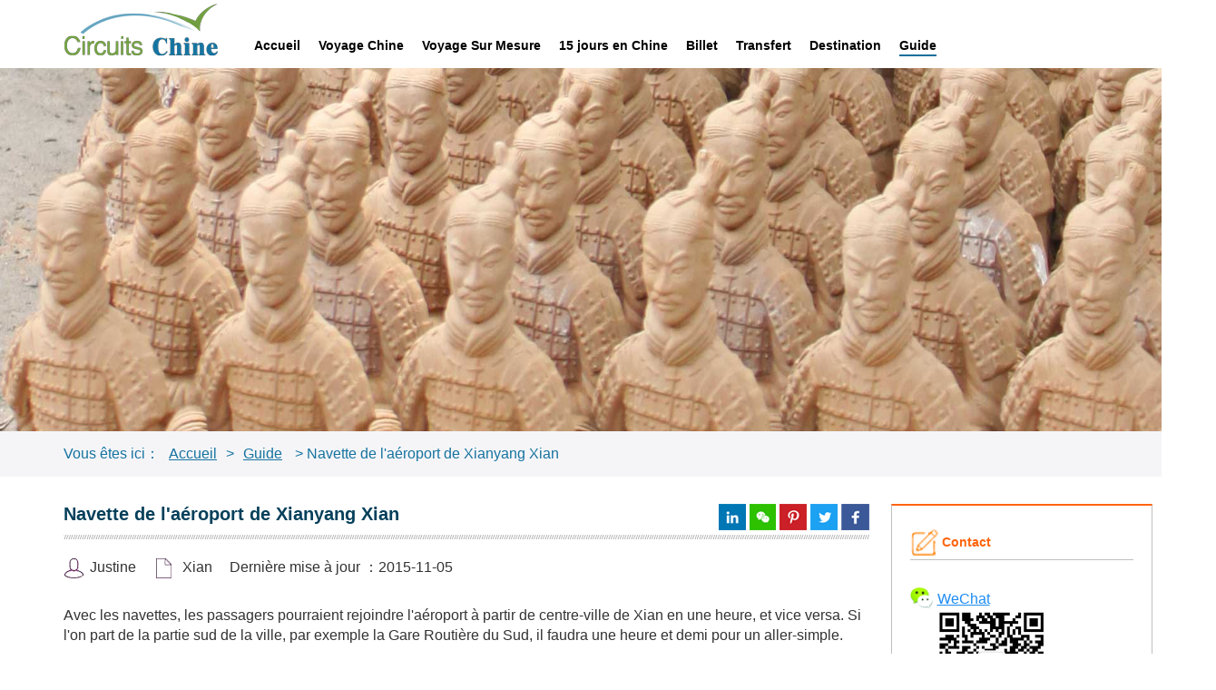

--- FILE ---
content_type: text/html; charset=utf-8
request_url: https://www.circuitschine.com/guide-chine/xian/transport/navette-aeroport-xianyang.htm
body_size: 12787
content:
<!DOCTYPE html>
<html lang="fr">
<head>
    <meta charset="utf-8">
    <meta http-equiv="X-UA-Compatible" content="IE=edge">
    <meta name="viewport" content="width=device-width, initial-scale=1">
    <meta name="keywords" content="Navette de l'aéroport de Xianyang, Lignes et horaire, Itinéraire, Route, intervalle">
    <meta name="description" content="A présent il y a 8 lignes drégulières de navette qui opère entre l'aéroport de Xiangyang Xian et des lieux importants de la villes. Savoir plus sur des navettes.">
    <title>Navette de l'aéroport de Xianyang, Lignes et horaire</title>
    <!--<link rel="stylesheet" href="https://cdn.bootcss.com/bootstrap/3.3.7/css/bootstrap.min.css">-->
    <link rel="stylesheet" href="/static/index/css/bootstrap.min.css">
    <link rel="stylesheet" href="/static/index/css/common.css">
    <link rel="stylesheet" href="/static/index/css/index.css">
    <!--<script src="https://cdn.bootcss.com/jquery/2.1.1/jquery.min.js"></script>-->
    <script src="/static/index/js/jquery.min.js"></script>
    <script src="/static/index/js/layer.js"></script>
    <!--<script src="https://cdn.bootcss.com/bootstrap/3.3.7/js/bootstrap.min.js"></script>-->
    <script src="/static/index/js/bootstrap.min.js"></script>
    <!--  <script src="/static/index/js/bdMap.js"></script> -->
    <!-- HTML5 shim and Respond.js for IE8 support of HTML5 elements and media queries -->
    <!-- WARNING: Respond.js doesn't work if you view the page via file:// -->
    <!--<script src="https://cdn.bootcss.com/html5shiv/3.7.3/html5shiv.min.js"></script>
    <script src="https://cdn.bootcss.com/respond.js/1.4.2/respond.min.js"></script>-->
    <!--[if lt IE 9]>
    <script src="/static/index/js/html5shiv.min.js"></script>
    <script src="/static/index/js/respond.min.js"></script>
    <![endif]-->
    <!--谷歌登录-->
    <script src="https://apis.google.com/js/platform.js?onload=init" async defer></script>
    <script>
        var auth2 = null;
        /*谷歌登录初始化方法*/
        function init() {
            /*yfchian.com 720359432560-8g09504vlag6oh2a30aur99mnjfnb9of.apps.googleusercontent.com*/
            /*y3.com 720359432560-f0sf3pfrvd28696qq2svlna0c465lvub.apps.googleusercontent.com*/
            gapi.load('auth2', function() {
                /* Ready. Make a call to gapi.auth2.init or some other API */
                auth2 = gapi.auth2.init({
                    client_id: '720359432560-8g09504vlag6oh2a30aur99mnjfnb9of.apps.googleusercontent.com',
                    cookiepolicy: 'single_host_origin',
                    // Request scopes in addition to 'profile' and 'email'
                    //scope: 'additional_scope'
                });
            });
        }
        /*谷歌账号登出*/
        function signOut() {
            // var auth2 = gapi.auth2.getAuthInstance();
            // console.log(auth2);
            auth2.signOut().then(function () {
                //console.log('User signed out.');
                window.location.href="/index/index/logout";
            });
        }
    </script>
        <link rel="stylesheet" href="/static/index/css/tours.css">
        <link rel="stylesheet" href="/static/index/css/train.css">
        <link rel="stylesheet" href="/static/index/css/transfer.css">
        <link rel="stylesheet" href="/static/index/css/flights.css">
    <link rel="stylesheet" href="/static/index/css/raiders.css">
  <!--  <script src="/static/index/js/right_contact.js"></script>-->
    <style>
    /*   .raiders-det-box-con th{border-width: 1px;
           border-style: solid;}*/
        /*右侧滚动窗*/
     /*   .contact_ask{
            right: 0;
            width: 18%;
            position: absolute;
        }
        .international {
            margin-top: 3.5rem;
        }*/
    </style>
    </head>
    <body>

    <header id="header">
    <div class="container clearfix">
        <div class="logo"><a href="/"><img src="/static/index/images/logo.png" alt="Circuitschine – Tour opérateur et agence de voyage en Chine"></a></div>
        <ul class="nav1 clearfix" id="home_nav">
          <!--  <li><a href="#" class="active">Home</a></li>-->
                        <li><a href="/">Accueil</a></li>
                        <li><a  href="/voyagechine/">Voyage Chine</a></li>
                        <li><a  href="/voyagechine/voyage-sur-mesure/">Voyage Sur Mesure</a></li>
                        <li><a  href="/theme-voyage/15-jours-en-chine/">15 jours en Chine</a></li>
                        <li><a  href="/billet/">Billet</a></li>
                        <li><a  href="/location-voiture/">Transfert</a></li>
                        <li><a  href="/destination/">Destination</a></li>
                        <li><a  href="/guide-chine/">Guide</a></li>
                        <!--<li><a href="#">Train</a></li>
            <li><a href="/location-voiture.htm">Transfer</a></li>
            <li><a href="/index/Bus/index">Buses</a></li>
            <li><a href="/billet.htm">Activities</a></li>
            <li><a href="/index/flights/index.htm">Flights</a></li>
            <li><a href="/index/cruises/index.htm">Cruises</a></li>
            <li><a href="/index/hotel/index.htm">Hotel</a></li>
            <li><a href="#">Destination</a></li>-->
          <!--  <li><a href="/guide-chine.htm">Tips</a></li>-->
        </ul>
        <div class="right" style="display:none">
                        <!--<a href="/customer/login?tag=login">Log In</a>-->
            <a href="/index/index/order.htm" rel="nofollow">Ma réservation</a>
                       <!-- <a href="#"><img src="/static/index/images/phone.png" alt=""></a>
            <a href="#"><img src="/static/index/images/email.png" alt=""></a>
            <a href="#"><img src="/static/index/images/skype.png" alt=""></a>-->
        </div>
    </div>
</header>

<script>
    //这里对当前页面导航设置高亮
    if (location.pathname=='/'){
        //默认首页显示高亮状态
      /*  $("a[href='/index/index/index']").addClass('active');*/
        $("a[href='/']").addClass('active');
    }else{
        var data =  location.pathname;
        var strs = data.split("/");
        //拼接栏目路径 设置栏目高亮显示
       /* var href = '/index/'+strs[2]+"/index";*/
        var href = '';
        if (strs[1]!='index'){
            href = '/'+strs[1]+"/";
        }else{
            href = '/'+strs[2]+"/";
        }
        $("a[href='"+href+"']").addClass('active');
    }
</script>


     <section class="banner">
      <div class="">
          <div class="banner-img img-center"><img src="https://data.etripchina.com//uploads/20200925/5f200915739e8c307147b8058328dd3c.jpg" alt="armée en terre cuite"></div>
         <!-- <div class="searchbox searchbox2">
              <div class="banner-top">
                  <a href="#">Beijing Tours </a>|
                  <a href="#">Shanghai Tours  </a>|
                  <a href="#">Xian Tours </a>|
                  <a href="#">Guilin Tours  </a>|
                  <a href="#">Tibet Tours </a>|
                  <a href="#">Yangtze Tours </a>
             </div>
          </div>-->
    </div>

   </section>

    <div class="snav">
        <div class="container">Vous êtes ici：<a href='/'>Accueil</a>><a href='/guide-chine/'>Guide</a> > Navette de l'aéroport de Xianyang Xian</div>
    </div>
     <div class="main-box">
       <div class="container">

            <div class="train-info raiders-info clearfix ">

              <div class="train-info-l raiders-info fl">
                <div class="raders_det-tit clearfix">
                <h1 class="fl" style="font-size: .2rem;font-weight: bold;color: #06405b;">Navette de l'aéroport de Xianyang Xian</h1>
                <p class="fr">
                    <a target="_blank" href="https://www.linkedin.com/shareArticle?mini=true&url=https://www.circuitschine.com/guide-chine/xian/transport/navette-aeroport-xianyang.htm" rel="nofollow"><img src="/static/index/images/activities/lxs10-1t1.png" alt="linkedin"></a>
                    <a href="https://api.addthis.com/oexchange/0.8/forward/wechat/offer?url=https://www.circuitschine.com/guide-chine/xian/transport/navette-aeroport-xianyang.htm" target="_blank" rel="nofollow"><img src="/static/index/images/activities/lxs10-1t2.png" alt="addthis"></a>
                    <a href="https://www.pinterest.com/pin/create/button?url=https://www.circuitschine.com/guide-chine/xian/transport/navette-aeroport-xianyang.htm" target="_blank" rel="nofollow"><img src="/static/index/images/activities/lxs10-1t3.png" alt="pinterest"></a>
                    <a href="https://twitter.com/share" target="_blank" data-url="https://www.circuitschine.com/guide-chine/xian/transport/navette-aeroport-xianyang.htm" rel="nofollow"><img src="/static/index/images/activities/lxs10-1t4.png" alt="twitter"></a>
                    <a href="https://www.facebook.com/sharer.php?u=https://www.circuitschine.com/guide-chine/xian/transport/navette-aeroport-xianyang.htm" target="_blank"  rel="nofollow"><img src="/static/index/images/activities/lxs10-1t5.png" alt="facebook"></a>
                </p>
                </div>
                 <div class="tit-line"></div>

                 <div class="raiders-det-box">
                     <div class="man"><span><img src="/static/index/images/raiders/man.png" alt="auteur">Justine</span>
                         <span><img src="/static/index/images/raiders/text.png"alt="texte" >
                                                         Xian 
                         </span>
                        <span>Dernière mise à jour ：2015-11-05</span>
                     </div>
                     <div class="raiders-det-box-con richtxt">
                      <!-- Guilin local cuisine is a combination of Cantonese style featuring sweetness, and Hunanese style dedicating to spices or particular chili. There are no theme restaurants for kids in Guilin currently, but most restaurants are fairly kid friendly offering separate rooms, high chairs and no spicy food on requests.
                       If you have joined any of our guided tour, it could be much easier as guide will help you to choose according to your children’s preference, and to avoid those dishes you have tried or tired of in other cities in China.  Our guides are always ready to give help and open for your discussion.
                       For the meals on your own, it is advisable to consider big restaurants or hotel restaurant for sanitary condition, and safer environment for kids. If you try local flavors at street stores, keep your kids at watchable distance.
                       Here are some of the most recommended restaurants to try local flavor and western food when kids got food homesick feeling. -->
                         <p>Avec les navettes, les passagers pourraient rejoindre l&#39;aéroport à partir de centre-ville de Xian en une heure, et vice versa. Si l&#39;on part de la partie sud de la ville, par exemple la Gare Routière du Sud, il faudra une heure et demi pour un aller-simple.</p><h2><span style="font-size: 16px; font-style: italic; font-weight: bold; line-height: 18px;">Bon à savoir</span></h2><p>1. pour ne pas manquer le vol, les passagers doivent prendre la navette au moins 2,5 heures à l&#39;avance.</p><p>2. Vérifier le terminal du vol.</p><h2><span style="font-size: 16px; font-style: italic; font-weight: bold; line-height: 18px;">Ligne 1</span></h2><h3>Aéroport ⇔ Xishaomen</h3><table class="tb-weatherHistory" width="100%"><tbody style="margin: 0px; padding: 0px; border: 0px none; vertical-align: baseline; line-height: 1.5;"><tr style="margin: 0px; padding: 0px; border: 0px none; vertical-align: baseline; line-height: 1.5;" class="firstRow"><td style="margin: 0px; padding: 3px 0px; border-color: rgb(204, 204, 204); vertical-align: baseline; line-height: 1.5; border-collapse: collapse; text-align: center; border-width: 1px; border-style: solid;" width="16%" valign="top">Itinéraire</td><td style="margin: 0px; padding: 3px 0px; border-color: rgb(204, 204, 204); vertical-align: baseline; line-height: 1.5; border-collapse: collapse; text-align: center; border-width: 1px; border-style: solid;" width="35%" valign="top">Arrêt origine</td><td style="margin: 0px; padding: 3px 0px; border-color: rgb(204, 204, 204); vertical-align: baseline; line-height: 1.5; border-collapse: collapse; text-align: center; border-width: 1px; border-style: solid;" width="16%" valign="top">Horaire</td><td style="margin: 0px; padding: 3px 0px; border-color: rgb(204, 204, 204); vertical-align: baseline; line-height: 1.5; border-collapse: collapse; text-align: center; border-width: 1px; border-style: solid;" width="12%" valign="top">Intervalle</td><td style="margin: 0px; padding: 3px 0px; border-color: rgb(204, 204, 204); vertical-align: baseline; line-height: 1.5; border-collapse: collapse; text-align: center; border-width: 1px; border-style: solid;" width="13%" valign="top">Durée</td><td style="margin: 0px; padding: 3px 0px; border-color: rgb(204, 204, 204); vertical-align: baseline; line-height: 1.5; border-collapse: collapse; text-align: center; border-width: 1px; border-style: solid;" width="8%" valign="top">Prix</td></tr><tr style="margin: 0px; padding: 0px; border: 0px none; vertical-align: baseline; line-height: 1.5;"><td style="margin: 0px; padding: 3px 0px; border-color: rgb(204, 204, 204); vertical-align: baseline; line-height: 1.5; border-collapse: collapse; text-align: center; border-width: 1px; border-style: solid;" valign="top">Aéroport → Xishaomen</td><td style="margin: 0px; padding: 3px 0px; border-color: rgb(204, 204, 204); vertical-align: baseline; line-height: 1.5; border-collapse: collapse; text-align: center; border-width: 1px; border-style: solid;">à l&#39;extérieur au rez-de-chaussée du T2; Centre de transport général au rez-de-chaussée du T3</td><td style="margin: 0px; padding: 3px 0px; border-color: rgb(204, 204, 204); vertical-align: baseline; line-height: 1.5; border-collapse: collapse; text-align: center; border-width: 1px; border-style: solid;">7:20-dernier vol</td><td style="margin: 0px; padding: 3px 0px; border-color: rgb(204, 204, 204); vertical-align: baseline; line-height: 1.5; border-collapse: collapse; text-align: center; border-width: 1px; border-style: solid;">15 minutes</td><td style="margin: 0px; padding: 3px 0px; border-color: rgb(204, 204, 204); vertical-align: baseline; line-height: 1.5; border-collapse: collapse; text-align: center; border-width: 1px; border-style: solid;">60 minutes</td><td style="margin: 0px; padding: 3px 0px; border-color: rgb(204, 204, 204); vertical-align: baseline; line-height: 1.5; border-collapse: collapse; text-align: center; border-width: 1px; border-style: solid;">CNY25</td></tr><tr style="margin: 0px; padding: 0px; border: 0px none; vertical-align: baseline; line-height: 1.5;"><td style="margin: 0px; padding: 3px 0px; border-color: rgb(204, 204, 204); vertical-align: baseline; line-height: 1.5; border-collapse: collapse; text-align: center; border-width: 1px; border-style: solid;" valign="top">Xishaomen → Aéroport</td><td style="margin: 0px; padding: 3px 0px; border-color: rgb(204, 204, 204); vertical-align: baseline; line-height: 1.5; border-collapse: collapse; text-align: center; border-width: 1px; border-style: solid;">Hôtel Business d&#39;aéroport</td><td style="margin: 0px; padding: 3px 0px; border-color: rgb(204, 204, 204); vertical-align: baseline; line-height: 1.5; border-collapse: collapse; text-align: center; border-width: 1px; border-style: solid;">05:00 - 02:00(lendemain)</td><td style="margin: 0px; padding: 3px 0px; border-color: rgb(204, 204, 204); vertical-align: baseline; line-height: 1.5; border-collapse: collapse; text-align: center; border-width: 1px; border-style: solid;">15 minutes</td><td style="margin: 0px; padding: 3px 0px; border-color: rgb(204, 204, 204); vertical-align: baseline; line-height: 1.5; border-collapse: collapse; text-align: center; border-width: 1px; border-style: solid;">60 minutes</td><td style="margin: 0px; padding: 3px 0px; border-color: rgb(204, 204, 204); vertical-align: baseline; line-height: 1.5; border-collapse: collapse; text-align: center; border-width: 1px; border-style: solid;">CNY25</td></tr></tbody></table><h3><span style="font-size: 16px; font-style: italic; font-weight: bold; line-height: 18px;">Ligne 2</span></h3><h3>Aéroport ⇔ Zone de développement industrielle de haute technologie</h3><table class="tb-weatherHistory" width="100%"><tbody style="margin: 0px; padding: 0px; border: 0px none; vertical-align: baseline; line-height: 1.5;"><tr style="margin: 0px; padding: 0px; border: 0px none; vertical-align: baseline; line-height: 1.5;" class="firstRow"><td style="margin: 0px; padding: 3px 0px; border-color: rgb(204, 204, 204); vertical-align: baseline; line-height: 1.5; border-collapse: collapse; text-align: center; border-width: 1px; border-style: solid;" width="27%" valign="top">Itinéraire</td><td style="margin: 0px; padding: 3px 0px; border-color: rgb(204, 204, 204); vertical-align: baseline; line-height: 1.5; border-collapse: collapse; text-align: center; border-width: 1px; border-style: solid;" width="29%" valign="top">Arrêt origine</td><td style="margin: 0px; padding: 3px 0px; border-color: rgb(204, 204, 204); vertical-align: baseline; line-height: 1.5; border-collapse: collapse; text-align: center; border-width: 1px; border-style: solid;" width="13%" valign="top">Horaire</td><td style="margin: 0px; padding: 3px 0px; border-color: rgb(204, 204, 204); vertical-align: baseline; line-height: 1.5; border-collapse: collapse; text-align: center; border-width: 1px; border-style: solid;" width="12%" valign="top">Intervalle</td><td style="margin: 0px; padding: 3px 0px; border-color: rgb(204, 204, 204); vertical-align: baseline; line-height: 1.5; border-collapse: collapse; text-align: center; border-width: 1px; border-style: solid;" width="11%" valign="top">Durée</td><td style="margin: 0px; padding: 3px 0px; border-color: rgb(204, 204, 204); vertical-align: baseline; line-height: 1.5; border-collapse: collapse; text-align: center; border-width: 1px; border-style: solid;" width="8%" valign="top">Prix</td></tr><tr style="margin: 0px; padding: 0px; border: 0px none; vertical-align: baseline; line-height: 1.5;"><td style="margin: 0px; padding: 3px 0px; border-color: rgb(204, 204, 204); vertical-align: baseline; line-height: 1.5; border-collapse: collapse; text-align: center; border-width: 1px; border-style: solid;" valign="top">Aéroport → Xishaomen → Zone de développement industrielle de haute technologie</td><td style="margin: 0px; padding: 3px 0px; border-color: rgb(204, 204, 204); vertical-align: baseline; line-height: 1.5; border-collapse: collapse; text-align: center; border-width: 1px; border-style: solid;">à l&#39;extérieur au rez-de-chaussée du T2; Centre de transport général au rez-de-chaussée du T3</td><td style="margin: 0px; padding: 3px 0px; border-color: rgb(204, 204, 204); vertical-align: baseline; line-height: 1.5; border-collapse: collapse; text-align: center; border-width: 1px; border-style: solid;">07:30 - 19:30</td><td style="margin: 0px; padding: 3px 0px; border-color: rgb(204, 204, 204); vertical-align: baseline; line-height: 1.5; border-collapse: collapse; text-align: center; border-width: 1px; border-style: solid;">30 minutes</td><td style="margin: 0px; padding: 3px 0px; border-color: rgb(204, 204, 204); vertical-align: baseline; line-height: 1.5; border-collapse: collapse; text-align: center; border-width: 1px; border-style: solid;">70 minutes</td><td style="margin: 0px; padding: 3px 0px; border-color: rgb(204, 204, 204); vertical-align: baseline; line-height: 1.5; border-collapse: collapse; text-align: center; border-width: 1px; border-style: solid;">CNY25</td></tr><tr style="margin: 0px; padding: 0px; border: 0px none; vertical-align: baseline; line-height: 1.5;"><td style="margin: 0px; padding: 3px 0px; border-color: rgb(204, 204, 204); vertical-align: baseline; line-height: 1.5; border-collapse: collapse; text-align: center; border-width: 1px; border-style: solid;" valign="top">Zone de développement industrielle de haute technologie → Xishaomen → Airport</td><td style="margin: 0px; padding: 3px 0px; border-color: rgb(204, 204, 204); vertical-align: baseline; line-height: 1.5; border-collapse: collapse; text-align: center; border-width: 1px; border-style: solid;">Ziction Liberal Hotel - Xi&#39;an</td><td style="margin: 0px; padding: 3px 0px; border-color: rgb(204, 204, 204); vertical-align: baseline; line-height: 1.5; border-collapse: collapse; text-align: center; border-width: 1px; border-style: solid;">06:00-21:00</td><td style="margin: 0px; padding: 3px 0px; border-color: rgb(204, 204, 204); vertical-align: baseline; line-height: 1.5; border-collapse: collapse; text-align: center; border-width: 1px; border-style: solid;">30 minutes</td><td style="margin: 0px; padding: 3px 0px; border-color: rgb(204, 204, 204); vertical-align: baseline; line-height: 1.5; border-collapse: collapse; text-align: center; border-width: 1px; border-style: solid;">70 minutes</td><td style="margin: 0px; padding: 3px 0px; border-color: rgb(204, 204, 204); vertical-align: baseline; line-height: 1.5; border-collapse: collapse; text-align: center; border-width: 1px; border-style: solid;">CNY25</td></tr></tbody></table><h2>Ligne 3</h2><h3>Aéroport ⇔ Gare de Xi&#39;an</h3><table class="tb-weatherHistory" width="100%"><tbody style="margin: 0px; padding: 0px; border: 0px none; vertical-align: baseline; line-height: 1.5;"><tr style="margin: 0px; padding: 0px; border: 0px none; vertical-align: baseline; line-height: 1.5;" class="firstRow"><td style="margin: 0px; padding: 3px 0px; border-color: rgb(204, 204, 204); vertical-align: baseline; line-height: 1.5; border-collapse: collapse; text-align: center;" width="19%" valign="top">Itinéraire</td><td style="margin: 0px; padding: 3px 0px; border-color: rgb(204, 204, 204); vertical-align: baseline; line-height: 1.5; border-collapse: collapse; text-align: center;" width="32%" valign="top">Arrêt origine</td><td style="margin: 0px; padding: 3px 0px; border-color: rgb(204, 204, 204); vertical-align: baseline; line-height: 1.5; border-collapse: collapse; text-align: center;" width="16%" valign="top">Horaire</td><td style="margin: 0px; padding: 3px 0px; border-color: rgb(204, 204, 204); vertical-align: baseline; line-height: 1.5; border-collapse: collapse; text-align: center;" width="12%" valign="top">Intervalle</td><td style="margin: 0px; padding: 3px 0px; border-color: rgb(204, 204, 204); vertical-align: baseline; line-height: 1.5; border-collapse: collapse; text-align: center;" width="13%" valign="top">Durée</td><td style="margin: 0px; padding: 3px 0px; border-color: rgb(204, 204, 204); vertical-align: baseline; line-height: 1.5; border-collapse: collapse; text-align: center;" width="8%" valign="top">Prix</td></tr><tr style="margin: 0px; padding: 0px; border: 0px none; vertical-align: baseline; line-height: 1.5;"><td style="margin: 0px; padding: 3px 0px; border-color: rgb(204, 204, 204); vertical-align: baseline; line-height: 1.5; border-collapse: collapse; text-align: center;" valign="top">Aéroport → Gare de Xi&#39;an</td><td style="margin: 0px; padding: 3px 0px; border-color: rgb(204, 204, 204); vertical-align: baseline; line-height: 1.5; border-collapse: collapse; text-align: center;">à l&#39;extérieur au rez-de-chaussée du T2; Centre de transport général au rez-de-chaussée du T3</td><td style="margin: 0px; padding: 3px 0px; border-color: rgb(204, 204, 204); vertical-align: baseline; line-height: 1.5; border-collapse: collapse; text-align: center;">08:00 - 00:00</td><td style="margin: 0px; padding: 3px 0px; border-color: rgb(204, 204, 204); vertical-align: baseline; line-height: 1.5; border-collapse: collapse; text-align: center;">30 minutes</td><td style="margin: 0px; padding: 3px 0px; border-color: rgb(204, 204, 204); vertical-align: baseline; line-height: 1.5; border-collapse: collapse; text-align: center;">70 minutes</td><td style="margin: 0px; padding: 3px 0px; border-color: rgb(204, 204, 204); vertical-align: baseline; line-height: 1.5; border-collapse: collapse; text-align: center;">CNY25</td></tr><tr style="margin: 0px; padding: 0px; border: 0px none; vertical-align: baseline; line-height: 1.5;"><td style="margin: 0px; padding: 3px 0px; border-color: rgb(204, 204, 204); vertical-align: baseline; line-height: 1.5; border-collapse: collapse; text-align: center;" valign="top">Gare de Xi&#39;an → Aéroport</td><td style="margin: 0px; padding: 3px 0px; border-color: rgb(204, 204, 204); vertical-align: baseline; line-height: 1.5; border-collapse: collapse; text-align: center;">Hôtel Long Hai, près de la sortie A de la station Wulukou</td><td style="margin: 0px; padding: 3px 0px; border-color: rgb(204, 204, 204); vertical-align: baseline; line-height: 1.5; border-collapse: collapse; text-align: center;">06:00-21:00</td><td style="margin: 0px; padding: 3px 0px; border-color: rgb(204, 204, 204); vertical-align: baseline; line-height: 1.5; border-collapse: collapse; text-align: center;">30 minutes</td><td style="margin: 0px; padding: 3px 0px; border-color: rgb(204, 204, 204); vertical-align: baseline; line-height: 1.5; border-collapse: collapse; text-align: center;">70 minutes</td><td style="margin: 0px; padding: 3px 0px; border-color: rgb(204, 204, 204); vertical-align: baseline; line-height: 1.5; border-collapse: collapse; text-align: center;">CNY25</td></tr></tbody></table><h3><span style="font-size: 16px; font-style: italic; font-weight: bold; line-height: 18px;">Ligne 4</span></h3><h3>Aéroport ⇔ Hôtel Xi&#39;an</h3><table class="tb-weatherHistory" width="100%"><tbody style="margin: 0px; padding: 0px; border: 0px none; vertical-align: baseline; line-height: 1.5;"><tr style="margin: 0px; padding: 0px; border: 0px none; vertical-align: baseline; line-height: 1.5;" class="firstRow"><td style="margin: 0px; padding: 3px 0px; border-color: rgb(204, 204, 204); vertical-align: baseline; line-height: 1.5; border-collapse: collapse; text-align: center;" width="19%" valign="top">Itinéraire</td><td style="margin: 0px; padding: 3px 0px; border-color: rgb(204, 204, 204); vertical-align: baseline; line-height: 1.5; border-collapse: collapse; text-align: center;" width="32%" valign="top">Arrêt origine</td><td style="margin: 0px; padding: 3px 0px; border-color: rgb(204, 204, 204); vertical-align: baseline; line-height: 1.5; border-collapse: collapse; text-align: center;" width="16%" valign="top">Horaire</td><td style="margin: 0px; padding: 3px 0px; border-color: rgb(204, 204, 204); vertical-align: baseline; line-height: 1.5; border-collapse: collapse; text-align: center;" width="12%" valign="top">Intervalle</td><td style="margin: 0px; padding: 3px 0px; border-color: rgb(204, 204, 204); vertical-align: baseline; line-height: 1.5; border-collapse: collapse; text-align: center;" width="13%" valign="top">Durée</td><td style="margin: 0px; padding: 3px 0px; border-color: rgb(204, 204, 204); vertical-align: baseline; line-height: 1.5; border-collapse: collapse; text-align: center;" width="8%" valign="top">Prix</td></tr><tr style="margin: 0px; padding: 0px; border: 0px none; vertical-align: baseline; line-height: 1.5;"><td style="margin: 0px; padding: 3px 0px; border-color: rgb(204, 204, 204); vertical-align: baseline; line-height: 1.5; border-collapse: collapse; text-align: center;" valign="top">Aéroport → Hôtel Xi&#39;an</td><td style="margin: 0px; padding: 3px 0px; border-color: rgb(204, 204, 204); vertical-align: baseline; line-height: 1.5; border-collapse: collapse; text-align: center;">à l&#39;extérieur au rez-de-chaussée du T2; Centre de transport général au rez-de-chaussée du T3</td><td style="margin: 0px; padding: 3px 0px; border-color: rgb(204, 204, 204); vertical-align: baseline; line-height: 1.5; border-collapse: collapse; text-align: center;">08:20 - 21:20</td><td style="margin: 0px; padding: 3px 0px; border-color: rgb(204, 204, 204); vertical-align: baseline; line-height: 1.5; border-collapse: collapse; text-align: center;">60 minutes</td><td style="margin: 0px; padding: 3px 0px; border-color: rgb(204, 204, 204); vertical-align: baseline; line-height: 1.5; border-collapse: collapse; text-align: center;">60 minutes</td><td style="margin: 0px; padding: 3px 0px; border-color: rgb(204, 204, 204); vertical-align: baseline; line-height: 1.5; border-collapse: collapse; text-align: center;">CNY25</td></tr><tr style="margin: 0px; padding: 0px; border: 0px none; vertical-align: baseline; line-height: 1.5;"><td style="margin: 0px; padding: 3px 0px; border-color: rgb(204, 204, 204); vertical-align: baseline; line-height: 1.5; border-collapse: collapse; text-align: center;" valign="top">Hôtel Xi&#39;an → Aéroport</td><td style="margin: 0px; padding: 3px 0px; border-color: rgb(204, 204, 204); vertical-align: baseline; line-height: 1.5; border-collapse: collapse; text-align: center;">Hôtel Xian (No. 58, Section du nord, Rue Chang&#39;an)</td><td style="margin: 0px; padding: 3px 0px; border-color: rgb(204, 204, 204); vertical-align: baseline; line-height: 1.5; border-collapse: collapse; text-align: center;">06:00-21:00</td><td style="margin: 0px; padding: 3px 0px; border-color: rgb(204, 204, 204); vertical-align: baseline; line-height: 1.5; border-collapse: collapse; text-align: center;">60 minutes</td><td style="margin: 0px; padding: 3px 0px; border-color: rgb(204, 204, 204); vertical-align: baseline; line-height: 1.5; border-collapse: collapse; text-align: center;">60 minutes</td><td style="margin: 0px; padding: 3px 0px; border-color: rgb(204, 204, 204); vertical-align: baseline; line-height: 1.5; border-collapse: collapse; text-align: center;">CNY25</td></tr></tbody></table><h3><span style="font-size: 16px; font-style: italic; font-weight: bold; line-height: 18px;">Ligne 5</span></h3><h3>Aéroport - Hôtel Changqing - Hôtel Jianguo</h3><table class="tb-weatherHistory" width="100%"><tbody style="margin: 0px; padding: 0px; border: 0px none; vertical-align: baseline; line-height: 1.5;"><tr style="margin: 0px; padding: 0px; border: 0px none; vertical-align: baseline; line-height: 1.5;" class="firstRow"><td style="margin: 0px; padding: 3px 0px; border-color: rgb(204, 204, 204); vertical-align: baseline; line-height: 1.5; border-collapse: collapse; text-align: center;" width="19%" valign="top">Itinéraire</td><td style="margin: 0px; padding: 3px 0px; border-color: rgb(204, 204, 204); vertical-align: baseline; line-height: 1.5; border-collapse: collapse; text-align: center;" width="32%" valign="top">Arrêt origine</td><td style="margin: 0px; padding: 3px 0px; border-color: rgb(204, 204, 204); vertical-align: baseline; line-height: 1.5; border-collapse: collapse; text-align: center;" width="16%" valign="top">Horaire</td><td style="margin: 0px; padding: 3px 0px; border-color: rgb(204, 204, 204); vertical-align: baseline; line-height: 1.5; border-collapse: collapse; text-align: center;" width="12%" valign="top">Intervalle</td><td style="margin: 0px; padding: 3px 0px; border-color: rgb(204, 204, 204); vertical-align: baseline; line-height: 1.5; border-collapse: collapse; text-align: center;" width="13%" valign="top">Durée</td><td style="margin: 0px; padding: 3px 0px; border-color: rgb(204, 204, 204); vertical-align: baseline; line-height: 1.5; border-collapse: collapse; text-align: center;" width="8%" valign="top">Prix</td></tr><tr style="margin: 0px; padding: 0px; border: 0px none; vertical-align: baseline; line-height: 1.5;"><td style="margin: 0px; padding: 3px 0px; border-color: rgb(204, 204, 204); vertical-align: baseline; line-height: 1.5; border-collapse: collapse; text-align: center;" valign="top">Aéroport → Hôtel Changqing → Hôtel Jianguo</td><td style="margin: 0px; padding: 3px 0px; border-color: rgb(204, 204, 204); vertical-align: baseline; line-height: 1.5; border-collapse: collapse; text-align: center;">à l&#39;extérieur au rez-de-chaussée du T2; Centre de transport général au rez-de-chaussée du T3</td><td style="margin: 0px; padding: 3px 0px; border-color: rgb(204, 204, 204); vertical-align: baseline; line-height: 1.5; border-collapse: collapse; text-align: center;">08:30 - 20:30</td><td style="margin: 0px; padding: 3px 0px; border-color: rgb(204, 204, 204); vertical-align: baseline; line-height: 1.5; border-collapse: collapse; text-align: center;">60 minutes</td><td style="margin: 0px; padding: 3px 0px; border-color: rgb(204, 204, 204); vertical-align: baseline; line-height: 1.5; border-collapse: collapse; text-align: center;">60 minutes</td><td style="margin: 0px; padding: 3px 0px; border-color: rgb(204, 204, 204); vertical-align: baseline; line-height: 1.5; border-collapse: collapse; text-align: center;">CNY25</td></tr><tr style="margin: 0px; padding: 0px; border: 0px none; vertical-align: baseline; line-height: 1.5;"><td style="margin: 0px; padding: 3px 0px; border-color: rgb(204, 204, 204); vertical-align: baseline; line-height: 1.5; border-collapse: collapse; text-align: center;" valign="top">Hôtel Jianguo→ Hôtel Changqing → Aéroport</td><td style="margin: 0px; padding: 3px 0px; border-color: rgb(204, 204, 204); vertical-align: baseline; line-height: 1.5; border-collapse: collapse; text-align: center;">Hôtel Jianguo(No.2, Rue Huzhu)</td><td style="margin: 0px; padding: 3px 0px; border-color: rgb(204, 204, 204); vertical-align: baseline; line-height: 1.5; border-collapse: collapse; text-align: center;">07:00-20:00</td><td style="margin: 0px; padding: 3px 0px; border-color: rgb(204, 204, 204); vertical-align: baseline; line-height: 1.5; border-collapse: collapse; text-align: center;">60 minutes</td><td style="margin: 0px; padding: 3px 0px; border-color: rgb(204, 204, 204); vertical-align: baseline; line-height: 1.5; border-collapse: collapse; text-align: center;">60 minutes</td><td style="margin: 0px; padding: 3px 0px; border-color: rgb(204, 204, 204); vertical-align: baseline; line-height: 1.5; border-collapse: collapse; text-align: center;">CNY25</td></tr></tbody></table><h3><span style="font-size: 16px; font-style: italic; font-weight: bold; line-height: 18px;">Ligne 6</span></h3><h3>Aéroport ⇔ Gare du Nord de Xi&#39;an</h3><table class="tb-weatherHistory" width="100%"><tbody style="margin: 0px; padding: 0px; border: 0px none; vertical-align: baseline; line-height: 1.5;"><tr style="margin: 0px; padding: 0px; border: 0px none; vertical-align: baseline; line-height: 1.5;" class="firstRow"><td style="margin: 0px; padding: 3px 0px; border-color: rgb(204, 204, 204); vertical-align: baseline; line-height: 1.5; border-collapse: collapse; text-align: center;" width="19%" valign="top">Itinéraire</td><td style="margin: 0px; padding: 3px 0px; border-color: rgb(204, 204, 204); vertical-align: baseline; line-height: 1.5; border-collapse: collapse; text-align: center;" width="32%" valign="top">Arrêt origine</td><td style="margin: 0px; padding: 3px 0px; border-color: rgb(204, 204, 204); vertical-align: baseline; line-height: 1.5; border-collapse: collapse; text-align: center;" width="16%" valign="top">Horaire</td><td style="margin: 0px; padding: 3px 0px; border-color: rgb(204, 204, 204); vertical-align: baseline; line-height: 1.5; border-collapse: collapse; text-align: center;" width="12%" valign="top">Intervalle</td><td style="margin: 0px; padding: 3px 0px; border-color: rgb(204, 204, 204); vertical-align: baseline; line-height: 1.5; border-collapse: collapse; text-align: center;" width="13%" valign="top">Durée</td><td style="margin: 0px; padding: 3px 0px; border-color: rgb(204, 204, 204); vertical-align: baseline; line-height: 1.5; border-collapse: collapse; text-align: center;" width="8%" valign="top">Prix</td></tr><tr style="margin: 0px; padding: 0px; border: 0px none; vertical-align: baseline; line-height: 1.5;"><td style="margin: 0px; padding: 3px 0px; border-color: rgb(204, 204, 204); vertical-align: baseline; line-height: 1.5; border-collapse: collapse; text-align: center;" valign="top">Aéroport → Gare du Nord de Xi&#39;an</td><td style="margin: 0px; padding: 3px 0px; border-color: rgb(204, 204, 204); vertical-align: baseline; line-height: 1.5; border-collapse: collapse; text-align: center;">à l&#39;extérieur au rez-de-chaussée du T2; Centre de transport général au rez-de-chaussée du T3</td><td style="margin: 0px; padding: 3px 0px; border-color: rgb(204, 204, 204); vertical-align: baseline; line-height: 1.5; border-collapse: collapse; text-align: center;">08:00 - 19:00</td><td style="margin: 0px; padding: 3px 0px; border-color: rgb(204, 204, 204); vertical-align: baseline; line-height: 1.5; border-collapse: collapse; text-align: center;">60 minutes</td><td style="margin: 0px; padding: 3px 0px; border-color: rgb(204, 204, 204); vertical-align: baseline; line-height: 1.5; border-collapse: collapse; text-align: center;">30 minutes</td><td style="margin: 0px; padding: 3px 0px; border-color: rgb(204, 204, 204); vertical-align: baseline; line-height: 1.5; border-collapse: collapse; text-align: center;">CNY25</td></tr><tr style="margin: 0px; padding: 0px; border: 0px none; vertical-align: baseline; line-height: 1.5;"><td style="margin: 0px; padding: 3px 0px; border-color: rgb(204, 204, 204); vertical-align: baseline; line-height: 1.5; border-collapse: collapse; text-align: center;" valign="top">Gare du Nord de Xi&#39;an → Aéroport</td><td style="margin: 0px; padding: 3px 0px; border-color: rgb(204, 204, 204); vertical-align: baseline; line-height: 1.5; border-collapse: collapse; text-align: center;">dans la place de la Gare du nord de Xi&#39;an</td><td style="margin: 0px; padding: 3px 0px; border-color: rgb(204, 204, 204); vertical-align: baseline; line-height: 1.5; border-collapse: collapse; text-align: center;">09:00-20:00</td><td style="margin: 0px; padding: 3px 0px; border-color: rgb(204, 204, 204); vertical-align: baseline; line-height: 1.5; border-collapse: collapse; text-align: center;">60 minutes</td><td style="margin: 0px; padding: 3px 0px; border-color: rgb(204, 204, 204); vertical-align: baseline; line-height: 1.5; border-collapse: collapse; text-align: center;">30 minutes</td><td style="margin: 0px; padding: 3px 0px; border-color: rgb(204, 204, 204); vertical-align: baseline; line-height: 1.5; border-collapse: collapse; text-align: center;">CNY25</td></tr></tbody></table><h3><span style="font-size: 16px; font-style: italic; font-weight: bold; line-height: 18px;">Ligne 7</span></h3><h3>Aéroport - Hôtel International de Longue Marche - Hôtel Nord-ouest - Gare routière du sud</h3><table class="tb-weatherHistory" width="100%"><tbody style="margin: 0px; padding: 0px; border: 0px none; vertical-align: baseline; line-height: 1.5;"><tr style="margin: 0px; padding: 0px; border: 0px none; vertical-align: baseline; line-height: 1.5;" class="firstRow"><td style="margin: 0px; padding: 3px 0px; border-color: rgb(204, 204, 204); vertical-align: baseline; line-height: 1.5; border-collapse: collapse; text-align: center;" width="31%" valign="top">Itinéraire</td><td style="margin: 0px; padding: 3px 0px; border-color: rgb(204, 204, 204); vertical-align: baseline; line-height: 1.5; border-collapse: collapse; text-align: center;" width="29%" valign="top">Arrêt origine</td><td style="margin: 0px; padding: 3px 0px; border-color: rgb(204, 204, 204); vertical-align: baseline; line-height: 1.5; border-collapse: collapse; text-align: center;" width="11%" valign="top">Horaire</td><td style="margin: 0px; padding: 3px 0px; border-color: rgb(204, 204, 204); vertical-align: baseline; line-height: 1.5; border-collapse: collapse; text-align: center;" width="11%" valign="top">Intervalle</td><td style="margin: 0px; padding: 3px 0px; border-color: rgb(204, 204, 204); vertical-align: baseline; line-height: 1.5; border-collapse: collapse; text-align: center;" width="10%" valign="top">Durée</td><td style="margin: 0px; padding: 3px 0px; border-color: rgb(204, 204, 204); vertical-align: baseline; line-height: 1.5; border-collapse: collapse; text-align: center;" width="8%" valign="top">Prix</td></tr><tr style="margin: 0px; padding: 0px; border: 0px none; vertical-align: baseline; line-height: 1.5;"><td style="margin: 0px; padding: 3px 0px; border-color: rgb(204, 204, 204); vertical-align: baseline; line-height: 1.5; border-collapse: collapse; text-align: center;" valign="top">Aéroport → Hôtel International de Longue Marche → Hôtel Nord-ouest → Gare routière du sud</td><td style="margin: 0px; padding: 3px 0px; border-color: rgb(204, 204, 204); vertical-align: baseline; line-height: 1.5; border-collapse: collapse; text-align: center;">à l&#39;extérieur au rez-de-chaussée du T2; Centre de transport général au rez-de-chaussée du T3</td><td style="margin: 0px; padding: 3px 0px; border-color: rgb(204, 204, 204); vertical-align: baseline; line-height: 1.5; border-collapse: collapse; text-align: center;">08:30 - 17:30</td><td style="margin: 0px; padding: 3px 0px; border-color: rgb(204, 204, 204); vertical-align: baseline; line-height: 1.5; border-collapse: collapse; text-align: center;">60 minutes</td><td style="margin: 0px; padding: 3px 0px; border-color: rgb(204, 204, 204); vertical-align: baseline; line-height: 1.5; border-collapse: collapse; text-align: center;">90 minutes</td><td style="margin: 0px; padding: 3px 0px; border-color: rgb(204, 204, 204); vertical-align: baseline; line-height: 1.5; border-collapse: collapse; text-align: center;">CNY25</td></tr><tr style="margin: 0px; padding: 0px; border: 0px none; vertical-align: baseline; line-height: 1.5;"><td style="margin: 0px; padding: 3px 0px; border-color: rgb(204, 204, 204); vertical-align: baseline; line-height: 1.5; border-collapse: collapse; text-align: center;" valign="top">Gare routière du sud → Hôtel Nord-ouest → Hôtel International de Longue Marche → Aéroport</td><td style="margin: 0px; padding: 3px 0px; border-color: rgb(204, 204, 204); vertical-align: baseline; line-height: 1.5; border-collapse: collapse; text-align: center;">Gare routière du sud</td><td style="margin: 0px; padding: 3px 0px; border-color: rgb(204, 204, 204); vertical-align: baseline; line-height: 1.5; border-collapse: collapse; text-align: center;">08:30-19:30</td><td style="margin: 0px; padding: 3px 0px; border-color: rgb(204, 204, 204); vertical-align: baseline; line-height: 1.5; border-collapse: collapse; text-align: center;">60 minutes</td><td style="margin: 0px; padding: 3px 0px; border-color: rgb(204, 204, 204); vertical-align: baseline; line-height: 1.5; border-collapse: collapse; text-align: center;">90 minutes</td><td style="margin: 0px; padding: 3px 0px; border-color: rgb(204, 204, 204); vertical-align: baseline; line-height: 1.5; border-collapse: collapse; text-align: center;">CNY25</td></tr></tbody></table><h3><span style="font-size: 16px; font-style: italic; font-weight: bold; line-height: 18px;">Ligne 8</span></h3><h3>Aéroport ⇔ Ville de Xianyang</h3><table class="tb-weatherHistory" width="100%"><tbody style="margin: 0px; padding: 0px; border: 0px none; vertical-align: baseline; line-height: 1.5;"><tr style="margin: 0px; padding: 0px; border: 0px none; vertical-align: baseline; line-height: 1.5;" class="firstRow"><td style="margin: 0px; padding: 3px 0px; border-color: rgb(204, 204, 204); vertical-align: baseline; line-height: 1.5; border-collapse: collapse; text-align: center;" width="31%" valign="top">Itinéraire</td><td style="margin: 0px; padding: 3px 0px; border-color: rgb(204, 204, 204); vertical-align: baseline; line-height: 1.5; border-collapse: collapse; text-align: center;" width="29%" valign="top">Arrêt origine</td><td style="margin: 0px; padding: 3px 0px; border-color: rgb(204, 204, 204); vertical-align: baseline; line-height: 1.5; border-collapse: collapse; text-align: center;" width="11%" valign="top">Horaire</td><td style="margin: 0px; padding: 3px 0px; border-color: rgb(204, 204, 204); vertical-align: baseline; line-height: 1.5; border-collapse: collapse; text-align: center;" width="11%" valign="top">Intervalle</td><td style="margin: 0px; padding: 3px 0px; border-color: rgb(204, 204, 204); vertical-align: baseline; line-height: 1.5; border-collapse: collapse; text-align: center;" width="10%" valign="top">Durée</td><td style="margin: 0px; padding: 3px 0px; border-color: rgb(204, 204, 204); vertical-align: baseline; line-height: 1.5; border-collapse: collapse; text-align: center;" width="8%" valign="top">Prix</td></tr><tr style="margin: 0px; padding: 0px; border: 0px none; vertical-align: baseline; line-height: 1.5;"><td style="margin: 0px; padding: 3px 0px; border-color: rgb(204, 204, 204); vertical-align: baseline; line-height: 1.5; border-collapse: collapse; text-align: center;" valign="top">Aéroport - Magasin Minsheng - Gouvernement de Xianyang - École secondaire Weicheng - Gare de Xianyang</td><td style="margin: 0px; padding: 3px 0px; border-color: rgb(204, 204, 204); vertical-align: baseline; line-height: 1.5; border-collapse: collapse; text-align: center;">à l&#39;extérieur au rez-de-chaussée du T2; Centre de transport général au rez-de-chaussée du T3</td><td style="margin: 0px; padding: 3px 0px; border-color: rgb(204, 204, 204); vertical-align: baseline; line-height: 1.5; border-collapse: collapse; text-align: center;">09:00 - 21:00</td><td style="margin: 0px; padding: 3px 0px; border-color: rgb(204, 204, 204); vertical-align: baseline; line-height: 1.5; border-collapse: collapse; text-align: center;">30 minutes</td><td style="margin: 0px; padding: 3px 0px; border-color: rgb(204, 204, 204); vertical-align: baseline; line-height: 1.5; border-collapse: collapse; text-align: center;">60 minutes</td><td style="margin: 0px; padding: 3px 0px; border-color: rgb(204, 204, 204); vertical-align: baseline; line-height: 1.5; border-collapse: collapse; text-align: center;">CNY25</td></tr><tr style="margin: 0px; padding: 0px; border: 0px none; vertical-align: baseline; line-height: 1.5;"><td style="margin: 0px; padding: 3px 0px; border-color: rgb(204, 204, 204); vertical-align: baseline; line-height: 1.5; border-collapse: collapse; text-align: center;" valign="top">Gare de Xianyang - École secondaire Weicheng- Gouvernement de Xianyang - Magasin Minsheng- Aéroport</td><td style="margin: 0px; padding: 3px 0px; border-color: rgb(204, 204, 204); vertical-align: baseline; line-height: 1.5; border-collapse: collapse; text-align: center;">Hôtel Rainbow</td><td style="margin: 0px; padding: 3px 0px; border-color: rgb(204, 204, 204); vertical-align: baseline; line-height: 1.5; border-collapse: collapse; text-align: center;">07:00-19:00</td><td style="margin: 0px; padding: 3px 0px; border-color: rgb(204, 204, 204); vertical-align: baseline; line-height: 1.5; border-collapse: collapse; text-align: center;">30 minutes</td><td style="margin: 0px; padding: 3px 0px; border-color: rgb(204, 204, 204); vertical-align: baseline; line-height: 1.5; border-collapse: collapse; text-align: center;">60 minutes</td><td style="margin: 0px; padding: 3px 0px; border-color: rgb(204, 204, 204); vertical-align: baseline; line-height: 1.5; border-collapse: collapse; text-align: center;">CNY25</td></tr></tbody></table><p><br/></p>                                                                       </div>

                     <!-- <ul class="raiders-det-box-img clearfix">
                      <li><img src="/static/index/images/raiders/lxs10-1t10.png" alt=""></li>
                      <li><img src="/static/index/images/raiders/lxs10-1t11.png" alt=""></li>
                      <li><img src="/static/index/images/raiders/lxs10-1t123.png" alt=""></li>
                      <li><img src="/static/index/images/raiders/lxs10-1t14.png" alt=""></li>
                      <li><img src="/static/index/images/raiders/lxs10-1t10.png" alt=""></li>
                      <li><img src="/static/index/images/raiders/lxs10-1t10.png" alt=""></li>

                      </ul>-->

                 </div>

              <!--    <div class="raiders-det-js">
                     <div class="raiders-det-js-tit">List of some of the best local restaurants</div>
                     <div class="raiders-det-js-con">
                          <p>1.  Haochibao Restaurant (好吃堡餐厅) - It offers some of the best food in Guilin with reasonable price. Table dishes and buffet are available for lunch and dinner. </p>
                        <p>Address: 64, Binjiang Road, Xiufeng district秀峰区滨江路64号, very near to the Waterfall Hotel and Sheraton Guilin. </p>
                        <p>Tel: (0773)2860700 </p>
                        <p>2.  Restaurants of Shangri la Hotel Guilin (香格里拉餐厅) –the hotel restaurant offers wide range of cuisine over China and international food as well.  No worry about food safety and there are always good options for children.</p>
                         <p>Address: 111 Huan Cheng Bei Er Lu, Guilin桂林市七星区环城北2路111号 </p>
                        <p>Tel: (0773)2698888 </p>
                        <p>3.  Chunji Roasted Goose Restaurant (椿记烧鹅) – It is a chain restaurants operating 5 branches in Guilin. The food is a mixture of Cantonese food and Guilin Cuisine with the famous one – roasted goose.  </p>
                        <p>Address:  2, middle of Zhongshan Road, Xiangshan district 桂林市象山区中山中路2号中山大酒店 (most convenient for those stay in the city center). </p>
                        <p>Tel: (0773)2856188 </p>
                        <p>Address (Yangshuo Branch): 19, Diecui Road, Yangshuo Town (west street)阳朔镇叠翠路19号 </p>
                        <p>Tel: (0773)8889797  </p>
                        <p>4.  Maixiangfang Restaurant (麦香坊) – It is a chain restaurants operating 5 branches in Guilin. It has enjoyed years of popularity with travelers and locals. Children loves it.
                        Address: 20, Fuhe Alley, Diecai district (near fubo and Diecai Mountain) 叠彩区伏和巷20号 (伏波店)  Tel: (0773)2885288 </p>
                        <p>Address 2- 15, Qixing Road, Qixing district (near Seven Star Park) 桂林市七星区七星路15-4/5号  </p><p>Tel: (0773)5821920 </p>
                     </div>
                  </div> -->

                   <div class="car-form">
                  <p class="car-form-tit">Obtenir une réponse rapide</p>
                       <form action="/index/index/saveFaq.htm" method="post">
                           <label for="">Votre nom <input type="text" required name="name" ></label>
                           <label for="">Votre email <input type="email" required name="email" ></label>
                       <p class="que"><span>Vos questions</span> <textarea name="question"  required id="" cols="30" rows="10"></textarea></p>
                       <p class="submit"><input type="submit" value="Valider"></p>
                       <input type="hidden" name="goods_id" value="272"/>
                    <input type="hidden" name="category_id" value="19"/>
                    <input type="hidden" name="curl" id="faqcurl" value=""/>
                  </form>
              </div>

          </div>
   <script>
        $(function () {
            $("#faqcurl").val(window.location.pathname);
        })
        </script>
          <div class="transfer-search-r train-info-r raiders-info-r fl">
                    <div  id="right_contact" class="ideas cities wenxun raiders-wenxun contact_ask">
                        <p class="ideas-tit contact-tit f18">Contact</p>
                         <div class="weixin-box clearfix">
                            <div class="weixin-img fl">
                                 <img src="/static/index/images/transfer/wx.png" alt="wechat">
                            </div>
                            <div class="weixin-c fl">
                              <p class="wechat"><a href="https://data.etripchina.com//uploads/20210810/c785d63f5f1fdf48d1b0097867aad07f.jpg" style="text-decoration: underline;color:#1d8cf3;" target="_blank">WeChat</a></p>
                              <img src="https://www.etripchina.com//uploads/20230208/2c604984324891389ece950f56726e83.jpg"width="120px" height="118px" alt="Wechat de Circuitschine">
                              <p>Service en ligne</p>
                              <p class="sj">Lundi - vendredi 9:00-18:00</p>
                            </div>
                         </div>
                          <div class="weixin-box clearfix">
                            <div class="weixin-img fl">
                                  <img src="/static/index/images/transfer/tel.png "  alt="tél">
                            </div>
                            <div class="weixin-c tel-c fl">
                                <p class="phone">0086 773 5619555</p>
                                <p class="sj">Lundi - vendredi 9:00-18:00</p>
                                <p class="email">email:contact@circuitschine.com<br>
                                    WhatsApp: +86 18978325331</p>
                            </div>
                         </div>
                     </div>

                     <div class="international">
                       <p class="international-tit">Inspiration et idée de voyage </p>
                        <ul>
                                                    <li><a href="/guide-chine/xian/armee-en-terre-cuite.htm" class="clearfix"><b>1</b><p>Armée en terre cuite</p></a></li>
                                                    <li><a href="/guide-chine/xian/mont-huashan.htm" class="clearfix"><b>2</b><p>Mont Huashan au Shannxi</p></a></li>
                                                    <li><a href="/guide-chine/xian/quartier-musulman.htm" class="clearfix"><b>3</b><p>Quartier musulman de Xian</p></a></li>
                                                    <li><a href="/guide-chine/xian/grande-pagode-oie-sauvage.htm" class="clearfix"><b>4</b><p>Grande pagode de l'oie sauvage</p></a></li>
                                                    <li><a href="/guide-chine/xian/spectacle-chants-dance-tang.htm" class="clearfix"><b>5</b><p>Spectacle de chants et danses de la dynastie des Tang</p></a></li>
                                                    <li><a href="/guide-chine/xian/remparts-xian.htm" class="clearfix"><b>6</b><p>Remparts de Xian</p></a></li>
                                                    <li><a href="/guide-chine/xian/musee-histoire-shaanxi.htm" class="clearfix"><b>7</b><p>Musée d'histoire du Shaanxi</p></a></li>
                                                    <li><a href="/guide-chine/xian/grande-mosquee.htm" class="clearfix"><b>8</b><p>Grande Mosquée à Xian</p></a></li>
                                                    <li><a href="/guide-chine/xian/residence-gao.htm" class="clearfix"><b>9</b><p>Résidence de la Famille de Gao</p></a></li>
                                                    <li><a href="/guide-chine/xian/petite-pagode-oie-sauvage.htm" class="clearfix"><b>10</b><p>Petite pagode de l'oie sauvage</p></a></li>
                                                      <!--   <li><a href="#" class="clearfix"><b>02</b><p>China to Russia International Trains</p></a></li>
                             <li><a href="#" class="clearfix"><b>03</b><p>Beijing to Ulaanbaatar Train</p></a></li>
                             <li><a href="#" class="clearfix"><b>04</b><p>Beijing to Ulaanbaatar Train</p></a></li>
                             <li><a href="#" class="clearfix"><b>05</b><p>Urumqi to Almaty/Astana International Train</p></a></li>
                             <li><a href="#" class="clearfix"><b>06</b><p>Hohhot – Ulan Bator International Train</p></a></li>
                             <li><a href="#" class="clearfix"><b>07</b><p>Urumqi to Almaty/Astana International Train</p></a></li>
                             <li><a href="#" class="clearfix"><b>08</b><p>Urumqi to Almaty/Astana International Train</p></a></li>
                             <li><a href="#" class="clearfix"><b>09</b><p>Urumqi to Almaty/Astana International Train</p></a></li>
                             <li><a href="#" class="clearfix"><b>10</b><p>Urumqi to Almaty/Astana International Train</p></a></li>-->
                        </ul>
                     </div>

                     <div class="raiders-r-img"><a href="#"><img src="" alt=""></a></div>
                     <div class="raiders-r-img"><a href="#"><img src="" alt=""></a></div>

          </div>

        </div>

        
         <!--  <section class="train-ask raider-ask">
              <div class="title">
                <h2>Questions plus fréquentes</h2>
                <p><img src="/static/index/images/tit.png" ></p>
              </div>      

            <div class="xx-list train-ask-list">
                    <ul class="faq">
                                                <li>
                            <div class="faq-tit">Q: J'ai déjà mon billet d'avion pour la Chine, mais je n'ai pas encore le billet d'avion pour quitter la Chine, je voudais aller d'abord en Chine en profitant la politique de transit sans visa de 72h, puis acheter le billet d'avion de départ à ce moment-là. Est-ce que c'est possible ?</div>
                            <div class="faq-con">A: Selon la politique de transit sans visa de 72h, quand on demande le transit sans visa de 72h, il faut avoir les billets d'avion d'arrivée et de départ avec la date et la place confirmées. Si vous n'avez pas encore réservé le vol de départ de la Chine, vous ne pouvez pas faire la demande.                            </div>
                        </li>
                                                <li>
                            <div class="faq-tit">Q: J'arrive à Pékin en train international, je vais quitter Pékin par vol international en 72h, est-ce que je peux demander le transit sans visa de 72h?</div>
                            <div class="faq-con">A:  La politique de transit sans visa de 144h à Pékin est possible de quitter par le train international et la croisière internationale.                            </div>
                        </li>
                                                <li>
                            <div class="faq-tit">Q: J'ai mon billet d'avion Paris-Pékin aller et retour avec un intervalle de 72h, est-ce que je peux demander le transit sans visa de 72h ?</div>
                            <div class="faq-con">A: Non. Il faut le billet d'avion pour un troisième pays/région. Le billet aller et retour du même pays ne correspond pas à la demande.                            </div>
                        </li>
                                                <li>
                            <div class="faq-tit">Q: Quand j'arrive à Pékin en profitant la politique de transit sans visa de 72h, est-ce que je peux quitter Pékin pour aller à une autre ville ?</div>
                            <div class="faq-con">A: Oui, Selon la politique, avec le transit sans visa de 144h, on peut visiter Pékin, aller à Tianjin et la province du Hebei.                            </div>
                        </li>
                                                <li>
                            <div class="faq-tit">Q: j'ai demandé le transit sans visa de 72h. Pour certaines raisons, je ne peux pas quitter Pékin en 72h, comment faire ?</div>
                            <div class="faq-con">A: Pour l'instant les étrangers des pays autorisés peuvent demander le transit sans visa de 144 heures. Avec ce visa vous serez autorisé de rester sous 144h à Pékin. Si vous ne pouvez pas quitter Pékin dans les délais, il faut demander le visa auprès le Bureau de la Sécurité de Pékin. La douane va contrôler le visa au moment de départ.                            </div>
                        </li>
                                                <li>
                            <div class="faq-tit">Q:  l'Aéroport de Shanghai et l'Aéroport international de Pékin sont les ports qui bénéficient la politique de transit sans visa de 72h. Est-ce que je peux entrer par Pékin et sortir par Shanghai?</div>
                            <div class="faq-con">A: Non. Les étrangers qui font le transit sans visa de 72 / 144h sont demandés à rester dans la ville indiquée. Si on fait la demande de transit à Pékin, il faut quitter la Chine par Pékin.                            </div>
                        </li>
                                                <li>
                            <div class="faq-tit">Q:  j'ai acheté un billet aller paris - shanghai -denpasar . je vais rester 140h sur shanghai . je voudrais beneficeir de l exemption de visa . or lors de l'enregistrement en ligne je vais pouvoir choisir le numéro que du vol paris shanghai . le shanghai denpasar etant 5 jours après au départ de paris je n'aurai pas mon numéro de place (exemple place 35B) cela va t il me poser un problème a la douane a shanghai ?</div>
                            <div class="faq-con">A: Pour profiter le transit de 144h, le plus important est le billet confirmé et votre nationalité (vous devez être un citoyen des pays autorisés du visa de transit de 144h). Si vous n'avez pas encore votre place, c'est peu important, mais vous devez avoir un billet d'avion confirmé.                            </div>
                        </li>
                                                <li>
                            <div class="faq-tit">Q:  j'ai un passeport sénégalais pourrai-je faire un escale de deux heures pour une destination vers la corée ?.</div>
                            <div class="faq-con">A: Si vous ne sortirez pas de la zone de transit international, vous ferez un transit en 2 heures, vous n'avez pas besoin d'un visa.                            </div>
                        </li>
                                                <li>
                            <div class="faq-tit">Q: Je fais le circuit suivant: Paris- Hong Kong (10jours)- Hanoï- Ho chi minh- (15jours)- Shanghai (4jours)- Paris. Puis-je bénéficier du transit de 144h à Shanghai et ne pas prendre de visa chinois?</div>
                            <div class="faq-con">A: Si vous avez un billet d'avion confirmé de Ho chi minh – Shanghai – Paris, vous êtes le citoyen du pays autorisés sur la liste de transit de 144h, vous pouvez profiter le transit de 144 heures. Vous allez demander le transit à l'arrivée de l'aéroport.                            </div>
                        </li>
                                                <li>
                            <div class="faq-tit">Q: Je souhaiterais reverifier si le trajet suivant peut etre accepte pour l'obtention du visa 72hrs sans visa a CAN: 1/ dimanche 20/10: CDG- HKG- CAN, arrive a 7h 2/ mercredi 23/10: SWA- BKK</div>
                            <div class="faq-con">A: Avec le billet CDG- HKG- CAN -SWA- BKK on ne peut pas profiter du transit de 144h. Si vous faites CDG- HKG- CAN - BKK, on peut profiter du transit de 144h.                            </div>
                        </li>
                                                <li>
                            <div class="faq-tit">Q: Si je vais un vol A/R de Munich (Allemagne) à Hong-kong et de hong kong à Pékin et après de Pékin à Munich, je peux bénéficier du transit sans visa de 72h ou 144H ?</div>
                            <div class="faq-con">A: si vous avez un billet Hong Kong – Pékin – Munich, vous pouvez demander un transit de 144h, mais si votre billet est Munich – Pékin – Munich, vous n'arrivez pas à demander le transit de 144h.                            </div>
                        </li>
                                                <li>
                            <div class="faq-tit">Q: J'arrive à CHENGDU le 30 août à 6h du matin et quitter Chengdu pour Bangkok le 3 septembre à 14h55 par AIR CHINA .ESt ce que c'est possible avec le via de transit de 72h ?</div>
                            <div class="faq-con">A: si vous êtes un citoyen des 53 pays autorisés dans la liste de transit de 144h, vous allez un billet d'avion le Pays A – Chengdu – Bangkok (merci de noter que le pays A est différent que la Chine et le thailande, vous pouvez demander le transit de 144h à Chengdu. Après avoir eu ce transit, ça vous permet de faire la visite à Chengdu sous 144h.                            </div>
                        </li>
                                                <li>
                            <div class="faq-tit">Q:  je voudrais savoir si j'arrive a Shanghai pudong de Taipei (Taiwan) et que je voyage a Wenzhou (Zhejiang) c'est possible? Avec le visa 144H? Et quitter la Chine par Shanghai Pudong pour la Thaïlande?</div>
                            <div class="faq-con">A: Si vous avez le billet Taiwan – Shanghai – Thailande, vous pouvez profiter de transit de 144h. Avec ce transit, ça vous permet de visiter la province de Zhejiang, la province de Jiangsu et Shanghai.                            </div>
                        </li>
                                                <li>
                            <div class="faq-tit">Q: J'ai un billet AR Paris / Kunming du 17/09 et retour 1/10. Est-ce que je peux rester à Kunming 72h à l'arrivée et partir en Corée du sud une semaine, puis revenir à Kunming pour y rester 72h avant mon retour à Paris ?</div>
                            <div class="faq-con">A:  Vous avez un billet Paris - Kunming-Corée du sud - Kunming, et vous êtes citoyen des pays autorisés du transit de 144h, vous pouvez profiter le transit de 144 h. Avec ce visa de transit, vous pouvez faire la visite seulement dans la ville administratif de Kunming. Si vous désirez faire un voyage au sud, un visa touristique est obligatoire.                            </div>
                        </li>
                                                <li>
                            <div class="faq-tit">Q: Ma femme est capverdienne, elle est mariée avec moi ( Français) en France depuis 3 ans, peut elle maconpanier en chine canton avec une carte de sejour de 2 ans pour 144 heures</div>
                            <div class="faq-con">A: Le Cap-Vert n'est pas dans la liste des pays autorisé du transit de 144h. Si votre femme n'a pas le passeport français, avec la carte de séjour, elle ne peut pas profiter du visa de transit de 144h.                            </div>
                        </li>
                                                <li>
                            <div class="faq-tit">Q: J'aimerais prendre un avion de Bruxelles à Shanghai et prendre un bateau du port international de Shanghai à Osaka (Japon). Pensez-vous que je peux profiter de la politique de transit sans visa ?</div>
                            <div class="faq-con">A: Oui, vous êtes arrivé par l'avion et avez un billet de bateau de la croisière internationale, vous pouvez profiter le transit de 144h à l'aéroport de Pudong ou Hongqiao. Avec ce visa de transit, vous pouvez visiter Shanghai, la province du Zhejiang et la province du Jiangsu.                            </div>
                        </li>
                                         <!--      <li>
                        <div class="faq-tit">Q: How to meet your driver at airport/train station/pier?</div>
                         <div class="faq-con">A: Driver will check your actual landing time and wait at flight arrival (out of luggage area) holding your name sign; At train station, driver will meet at exit of train station/ pier that our staff have already specific to you.
                         </div>
                       </li>
                        <li>
                        <div class="faq-tit">Q: How to meet your driver at airport/train station/pier?</div>
                         <div class="faq-con">A: Driver will check your actual landing time and wait at flight arrival (out of luggage area) holding your name sign; At train station, driver will meet at exit of train station/ pier that our staff have already specific to you.
                         </div>
                       </li>
                        <li>
                        <div class="faq-tit">Q: How to meet your driver at airport/train station/pier?</div>
                         <div class="faq-con">A: Driver will check your actual landing time and wait at flight arrival (out of luggage area) holding your name sign; At train station, driver will meet at exit of train station/ pier that our staff have already specific to you.
                         </div>
                       </li>
                        <li>
                        <div class="faq-tit">Q: How to meet your driver at airport/train station/pier?</div>
                         <div class="faq-con">A: Driver will check your actual landing time and wait at flight arrival (out of luggage area) holding your name sign; At train station, driver will meet at exit of train station/ pier that our staff have already specific to you.
                         </div>
                       </li>-->
                    </ul>
                   <div> </div>
            </div>

          </section>



       </div>

  </div>
 

    <footer id="footer" class="clearfix">
    <div class="container clearfix">
        <p class="footer-logo"><img src="/static/index/images/logo.png" alt="Circuitschine – Membre Efind travel"></p>
        <div class=" footer-left">
            <p class="footer-tel">Tél: 0086 773 5619555</p>
            <p class="footer-email">Courriel: contact@circuitschine.com</p>
            <p class="footer-email">WhatsApp: +86 18978325331</p>
               <p class="footer-email">Wechat: circuitschine</p><img src="https://www.etripchina.com//uploads/20230208/2c604984324891389ece950f56726e83.jpg" width="120px" height="118px" alt="Wechat de Circuitschine">
            <p class="footer-txt">Nous sommes un membre de</p>
            <p class="footer-img"><a href="/nous/" rel="nofollow"><img src="/static/index/images/1_56.png" alt="Circuitschine – Membre Efind travel"></a><img src="/static/index/images/1_58.png" alt="Iata"></p>
        </div>
        <div class="footer-right">
            <div class="footer-link">
              <!--  <a href="/index/index/index.htm">Home</a>|
                
                <a href="/index/strategy/index.htm">Strategy</a>|-->
                <a href="/">Accueil</a>|
                <a href="/voyagechine/">Voyage Chine</a>|   <a href="/voyagechine/voyage-sur-mesure/">Voyage Sur Mesure</a>|       <a href="/train-chine/">Trains</a>|         <a href="/bus/">Bus</a>|         <a href="/billet/">Billet d'entrée</a>| <a href="/location-voiture/">Transfert</a>|
                <a href="/guide-chine/">Guide Chine</a>|
               
                <a href="/nous/contact.htm" rel="nofollow">Nous contacter</a>|
                <a href="/nous/" rel="nofollow">Nous</a>|
                <a href="/index/terms/detail/id/30.htm" rel="nofollow">Conditions de vente</a>|
                <a href="/index/terms/detail/id/29.htm" rel="nofollow">Politique de confidentialité</a>|
                <a href="/faq/">FAQ</a>|
                <a href="https://www.etripchina.com" target="_blank">Site En Anglais</a>|
                <a href="https://www.viajenchina.com" target="_blank">Site En Espagnol</a>
            </div>
            <div class="footer-img-box clearfix">
                <div class="footer-l">
                    <p class="footer-txt">Nous acceptons</p>
                    <p class="footer-img"><a href="/index/terms/detail/id/30.htm" rel="nofollow"><img src="/static/index/images/1_63.png" alt="Carte Visa"></a><a href="/index/terms/detail/id/30.htm" rel="nofollow"><img src="/static/index/images/1_65.png" alt="Carte MasterCard"></a><a href="/index/terms/detail/id/30.htm" rel="nofollow"><img src="/static/index/images/1_67.png" alt="Paypal"></a><a href="/index/terms/detail/id/30.htm" rel="nofollow"><img src="/static/index/images/1_69.png" alt="Wire transfer"></a></p>
                </div>
                <!--
                <div class="footer-l">
                    <p class="footer-txt">Sécurité</p>
                    <p class="footer-img"><img src="/static/index/images/1_71.png" alt="Mcafee"></p>
                </div>-->
                 <div class="footer-l">
                    <p class="footer-txt">Nos commentaires sur Tripadvisor</p>
                    <p class="footer-img"><a href="https://www.tripadvisor.fr/Attraction_Review-g298556-d7111565-Reviews-Circuits_Chine-Guilin_Guangxi.html" target="_blank"><img src="/static/index/images/1_60.png" alt="Membre de Tripadvisor"></a></p>
                </div>
            </div>
            <div class="copyright">Copyright© 2012-2025 Tous Droits Réservés à circuitschine.com</div>
        </div>
    </div>
</footer>
<script>
    /*禁止F12 审查元素*/
    /*document.onkeydown = function(){
        if(window.event && window.event.keyCode == 123) {
            event.keyCode=0;
            event.returnValue=false;
        }
        if(window.event && window.event.keyCode == 13) {
            window.event.keyCode = 505;
        }
        if(window.event && window.event.keyCode == 8) {
            window.event.returnValue=false;
        }

    }*/
    /*禁止右键*/
   /* window.onload = function(){
        document.oncontextmenu=new Function("return false");
        document.onselectstart=new Function("return false");

    }*/
    </script>
<!-- Google tag (gtag.js) -->
<script async src="https://www.googletagmanager.com/gtag/js?id=G-L8X1K1JQBB"></script>
<script>
  window.dataLayer = window.dataLayer || [];
  function gtag(){dataLayer.push(arguments);}
  gtag('js', new Date());

  gtag('config', 'G-L8X1K1JQBB');
  gtag('config', 'AW-1003212243');
</script>


      </body>
      </html>

--- FILE ---
content_type: text/css
request_url: https://www.circuitschine.com/static/index/css/common.css
body_size: 2875
content:
@charset "utf-8";
body,div,dl,dt,dd,ul,ol,li,h1,h2,h3,h4,h5,h6,pre,code,form,fieldset,legend,input,button,textarea,p,blockquote,th,td,span{ margin:0; padding:0;}
body { background:#fff; color:#333; font-size:16px; font-family:Arial, '微软雅黑',Verdana, Helvetica, sans-serif; }
td,th,caption { font-size:0.14rem;}
th{border-width: 1px;border-style: solid;}
h3, h4, h5, h6 { font-weight:normal; font-size:100%; }
address, caption, cite, code, dfn, em,th, var { font-style:normal; font-weight:normal;}
strong{font-style: normal;font-weight: bold}
a, a:link, a:hover, a:active, a:visited {text-decoration: none;}
a{color:#020202; text-decoration:none; display:inline-block;}
a:hover{ text-decoration:none; color:#020202; }
img { border:none;}
ol,ul,li { list-style:none; }
input, textarea, select, button { font:.14rem Arial,Verdana,Helvetica,sans-serif; }
table { border-collapse:collapse; }
html {overflow-x: scroll;font-size: 625%;} 

.clearfix:after {content: "."; display: block; height:0; clear:both; visibility: hidden;}
.clearfix { *zoom:1; }

.fl{ float:left;}
.fr{ float:right;}
.clear{clear: both;}
.hide{display: none;}

/* !important 强化样式权重设为最高 */
input {outline:none;}
/* 通用样式 					start -------------------------------- */
/* 文章缩略通用样式（主要是保留换行符） */
div.textarea-content {height: auto;white-space: pre-line;text-align: left;}
/* 浮动元素撑开父元素 */
.float-tc::after {content: '';display: block;clear: both;width: 100%;}
/* 图片水平、垂直居中 */
.img-center {position: relative;overflow: hidden;width: 100%; height: 100%;}
.img-center>img {position: absolute;top: 50%;left: 50%;/*width: 100%;*/ height: 100%;
	-webkit-transform:	translate( -50%, -50%);
	-moz-transform:		translate( -50%, -50%);
	-ms-transform:		translate( -50%, -50%);
	-o-transform:		translate( -50%, -50%);
	transform:			translate( -50%, -50%);
}

.f14{font-size: .14rem;}
.f16{font-size: .16rem;}
.f18{font-size: .18rem;}
.f20{font-size: .20rem;}
.f24{font-size: .24rem;}
.f30{font-size: .30rem;}
.f36{font-size: .36rem;}
.f48{font-size: .48rem;}

body{width: 100%; min-width: 13.4rem; margin:0 auto!important;}
.container{width: 13.40rem; margin:0 auto; padding-left:0; padding-right:0; min-width:12rem;}
.row{margin: 0;}
.text-elision {overflow: hidden;text-overflow:ellipsis;white-space: nowrap;}


#header{width: 100%; height: .75rem;overflow: hidden; font-size: .16rem; font-weight: bold;}
#header .logo{width: 1.6rem; height: .68rem; margin-right:.4rem; margin-top:.02rem; float:left;}
#header ul.nav1{/* height:.60rem;margin-top:.06rem; float: left; line-height: .60rem;*/
	height: .20rem;
	margin-top: .4rem;
	float: left;
	line-height: .20rem;
}
#header ul.nav1 li{padding:0rem .15rem; float:left;}
#header ul.nav1 li a.active{border-bottom:2px solid #106f9c;}
#header .right{/*height:.60rem;margin-top:.05rem; float: right; font-size:0.18rem;line-height: .60rem;*/
	height: .4rem;
	margin-top: .25rem;
	float: right;
	font-size: 0.18rem;
	line-height: .40rem;}
/*font-family:'Book Antiqua';*/
#header .right a{color: #106f9c; font-weight:bold;}
.header-line{box-shadow: 2px 2px 5px #999;}

.banner{width: 100%;height:4rem; overflow: hidden; position: relative;}
.no-banner{height: .35rem;}
.banner .banner-img{height: 4rem; }
.banner .banner-img img{min-width: 13.40rem; max-width: 100%; width: 100%;}
.banner .searchbox{width: 100%; height: 100%; position: absolute; left: 0; top:0; z-index: 2;}
.banner .yy{width: 7.2rem;/* height: 1.10rem;*/height: .8rem;/*margin:2.6rem auto 0rem;*/margin:2.9rem auto 0rem; background-color: #000; opacity: .6;filter:alpha(opacity=60);}
.banner .yy2{width: 7.2rem; height:.7rem; margin:3.9rem auto 0rem; background-color: #000; opacity: .6;filter:alpha(opacity=60);}


.banner .searchbox form{width:100%; height: 1.10rem; margin:0rem auto 0rem !important; font-size: .16rem;  position: absolute; left:0; /*top:2.6rem;*/top: 3.1rem;z-index: 9;}
.banner .searchbox2 form{ width:100%; height: 1.10rem; margin:0rem auto 0rem !important; font-size: .16rem;  position: absolute; left:0; top:3.9rem; z-index: 9;}
.banner .searchbox form .searchtop{width: 6.0rem; height:.35rem; margin:.15rem auto 0rem;}
.banner .searchbox form .searchtop label{margin-right: .32rem; font-weight:normal;color: #fff;}
.banner .searchbox form .searchtop label:last-child{margin-right: 0;}
.banner .searchbox form .searchtop label input.xx{margin-right: .2rem;}
.banner .searchbox form .searchtop input[type="radio"] {display: none;}
.banner .searchbox form .searchtop label{ height: 0.16rem; line-height: .16rem; padding-left: .25rem;cursor: pointer;background: url(../images/xx.png) no-repeat left top;}
.banner .searchbox form .searchtop label.checked {background-position: left bottom;}
.banner .searchbox form .ssbox{width:6.1rem; height: .35rem;display: block;margin:0rem auto 0rem; }
.banner .searchbox2 form .ssbox{margin:0.15rem auto 0rem; }
.banner .searchbox form .ssbox input.ss{width: 5.4rem; height: .35rem; line-height: .35rem; border-radius: 5px;padding-left:.05rem; border: none; }
.banner .searchbox form .ssbox button{width: .46rem; height:.35rem; margin-left: .1rem; border: none; outline: none;background: url(../images/search.png) no-repeat ;vertical-align: middle;}

.banner .banner-top{/*width: 100%; */
	width: 100%;
	margin: 0 auto;
	height: .35rem;
	text-align: center;
	line-height: .35rem;/*text-align: center;*/
	background: #7A7A7C;
	/*opacity: 0.5;*/
	/*filter: alpha(opacity=50);*/
	/*background-color: rgba(0,0,0,0.2);*/
	position: absolute;
	top:0;
	left:0;
	right: 0;
	color: #fff;
}
.banner .banner-top a{color: #fff; /*font-size: .16rem;*/font-size: .14rem; padding:0rem .15rem;}

.snav{width: 100%; height: .5rem; line-height: .5rem; color: #16739f; font-size: .16rem;background-color: #f5f5f8;overflow: hidden}
.tours_snav{width: 100%; height: .5rem; line-height: .5rem; color: #16739f; font-size: .16rem; background: #f5f5f8;}
.snav a{color: #16739f; padding:0rem .1rem;text-decoration: underline}
.main{width: 100%; margin:0 auto; font-family: 'Arial';}
.mainbox{width: 100%; margin:.3rem auto .8rem;}
.h-main{width: 100%; padding:.3rem 0rem; background: #f5f5f8; margin:0rem auto;}
.b-box{width: 100%; background: #fff;}
.about-main{width: 100%; padding:.3rem 0rem .7rem;}


.title{width: 100%; text-align: center; font-size:.2rem; color: #106f9c; font-weight: bold;padding-top: .2rem;/*font-family: 'Castellar'*/;}
.title span{
	font-size: .15rem;
}
.more{width: 2.3rem; height: .45rem; background: #01a3c6; border-radius: 0.2rem; line-height: .45rem; text-align: center; margin:.3rem auto 0rem; font-size: .16rem;}
.more a{color: #fff; display: block;width: 100%; height: 100%;}
.more2 a{ font-size: .16rem; color:#106f9c;  font-weight: bold;}
.page{width:100%; padding: .3rem; text-align: center;}
.page a{padding:0.05rem .1rem; color: #1d8cf3; border: 1px solid #1d8cf3; margin:0 auto; display: inline-block; font-size: .16rem}
.page a.active{background: #1d8cf3; color:#fff;}

#footer{width: 100%; padding: .35rem 0rem ; background-color: #093b5a; color: #fff; font-size: .2rem; }
#footer a{color: #fff;}

#footer .footer-logo{width:1.6rem; height: .68rem; margin:0.2rem;}
#footer .footer-left{width: 40%; float: left;padding: 0rem 2%;}
#footer .footer-left .footer-tel{font-size: .3rem; font-family:'Arial';}
#footer .footer-txt{font-size: .14rem; margin-top: .2rem;}
#footer .footer-img a{margin-right: .1rem;}

#footer .footer-right{width: 60%;float: left;font-size: .18rem; padding-right:2%;}
#footer .footer-l{float: left; margin-right: .3rem;}
#footer .footer-link a{padding:0 .1rem; font-size: .18rem;}
#footer .footer-img-box{ margin-top:.2rem; }
#footer .copyright{margin-top: .1rem;}



@media (max-width: 1340px){
.f14{font-size: .12rem;}
.f16{font-size: .14rem;}
.f18{font-size: .14rem;}
.f20{font-size: .16rem;}
.f24{font-size: .22rem;}
.f30{font-size: .24rem;}
.f36{font-size: .30rem;}
.f48{font-size: .40rem;}


#header{font-size: .14rem;}
#header{font-size: .14rem;}
#header ul.nav1 li{padding:0rem .1rem; }
.container{width: 12rem; margin:0 auto;}
.page a{font-size: .14rem}


#footer{font-size: .16rem;}
#footer .footer-right,#footer .footer-link a{font-size: .14rem;}
}
/*白色背景*/
.white_bg{
	background: #ffffff;
}
/*富文本内容ul ol 恢复默认样式*/
.richtxt ul,ol{
	padding-inline-start: 40px;
}
.richtxt ul li {
	list-style: disc;
}
.richtxt ol li{
	list-style: decimal;
}





--- FILE ---
content_type: text/css
request_url: https://www.circuitschine.com/static/index/css/index.css
body_size: 1479
content:
@charset "utf-8";
.index-tour{width: 100%; background: #f5f5f8; padding:.3rem 0rem;  }

.index-tour ul.index-tour-box{width: 100%;}
.index-tour ul.index-tour-box li{overflow: hidden; float: left; width: 32%; margin-right:2%; margin-top:2%;padding-bottom: .2rem; background: #fff;color: #868686;}
.index-tour ul.index-tour-box li:nth-child(3n){margin-right:0;}
.index-tour ul.index-tour-box li a{position: relative; width: 100%; height: 100%;}
.index-tour ul.index-tour-box li .index-tour-img{height: 3.1rem;overflow: hidden;}
.index-tour ul.index-tour-box li .index-tour-img img{height: 100%;width:100%;}
.index-tour ul.index-tour-box li .price{position: absolute; right: .20rem; bottom:.45rem; color: #868686;background: #fff;}
.index-tour ul.index-tour-box li .price s{margin-right: .12rem;}
.index-tour ul.index-tour-box li .price b{color: #f60000; font-size: .2rem;}
.index-tour ul.index-tour-box li .index-tour-tit{height:.48rem;  font-size: .16rem; margin-bottom: .2rem; overflow: hidden;}
.index-tour ul.index-tour-box li .index-tour-time{height: .3rem; line-height: .3rem;color: #868686;overflow: hidden}
.index-tour ul.index-tour-box li .index-tour-time img{margin-right: .05rem;}
.index-tour ul.index-tour-box li .img-txt-box{padding: 0rem .05rem;}

.index-visited{width: 100%; padding:.4rem 0rem;}
.index-visited ul.index-visited-box{width: 100%; /*margin-top:.3rem;*/margin-top:.1rem;}
.index-visited ul.index-visited-box li{ height:3.05rem;overflow: hidden; float: left; width: 19.9%; margin-right:.01rem; margin-top:.01rem;}
.index-visited ul.index-visited-box li:nth-child(5n){margin-right:0;}
.index-visited ul.index-visited-box li a{position: relative; width: 100%; height: 100%; font-size: .18rem;}
.index-visited ul.index-visited-box li img{width: 100%; height: 100%;}
.index-visited ul.index-visited-box li a span{position: absolute; top:.1rem; left:.1rem; color: #fff;text-shadow: 2px 2px 2px #000;}

.index-trip{width: 100%; padding:.4rem 0rem;}
.index-trip .trip-box{width: 100%; /*margin-top: .3rem;*/margin-top: .1rem;}
.index-trip .trip-box .tripbox-img{width:19%; height: 3.4rem; margin-right:.2rem; overflow: hidden;}
.index-trip .trip-box .tripbox-img img{height: 100%;}
.index-trip .trip-box .tripbox-tab{width: 79%;}
.index-trip .trip-box .tripbox-tab .tab_menu{height: .35rem; border-bottom: 1px solid #d5d5d5;}
.index-trip .trip-box .tripbox-tab .tab_menu ul li{padding:0rem .4rem; height: .30rem; float:left;line-height: .30rem; font-size: .16rem; border-radius:.1rem; cursor: pointer;}
.index-trip .trip-box .tripbox-tab .tab_menu ul li.on{background-color: #017bc6; color: #fff;}
.index-trip .trip-box .tripbox-tab .tab_box .tripbox-tab-box{margin-top:.15rem;}
.index-trip .trip-box .tripbox-tab .tab_box .tripbox-tab-box a{width:31.7%; height: 100%; display: inline-block;border:1px solid #d5d5d5; overflow: hidden; margin-right: 2%;}
.index-trip .trip-box .tripbox-tab .tab_box .tripbox-tab-box a:nth-child(3n){margin-right: 0;}
.index-trip .trip-box .tripbox-tab .tab_box .tripbox-tab-box a>div>img{width: 100%; height:2.05rem; overflow: hidden;}
.index-trip .trip-box .tripbox-tab .tab_box .tripbox-tab-box .trip-img-txt-box{ overflow: hidden; padding: 0.05rem .1rem;}
.index-trip .trip-box .tripbox-tab .tab_box .tripbox-tab-box a .trip-img-txt{margin-top: .1rem;}
.index-trip .trip-box .tripbox-tab .tab_box .tripbox-tab-box a .trip-img-txt p:first-child{ width: 65%;text-overflow: -o-ellipsis-lastline;
    overflow: hidden;
    text-overflow: ellipsis;
    display: -webkit-box;
    -webkit-line-clamp: 2;
    -webkit-box-orient: vertical;}
.index-trip .trip-box .tripbox-tab .tab_box .tripbox-tab-box a .trip-img-txt p:last-child{ width: 35%;overflow: hidden;} 
.index-trip .trip-box .tripbox-tab .tab_box .tripbox-tab-box a .trip-img-txt p:last-child span{ color:#f60000;}

.index-travel{width: 100%; padding:.4rem 0rem;}
.index-travel ul{width: 100%; margin-top: .3rem;}
.index-travel ul li{width: 24%; background-color: #f6f6f6; margin-right:1.3%;margin-bottom: .1rem; float: left; padding-bottom: .1rem;border: 0.1px solid #d6d6d6;}
.index-travel ul li:nth-child(4n){margin-right:0;}
.index-travel ul li a{width: 100%; height: 100%; display: block;  }
.index-travel ul li a .travel-img{width: 100%; height: 2.65rem; position: relative;}
.index-travel ul li a .travel-img img{width: 100%; height: 100%;}
.index-travel ul li a .travel-img span{width: 100%; min-height: .3rem; background-color: #000; opacity: .6;filter: alpha(opacity=60); position: absolute; left:0; bottom: 0; }
.index-travel ul li a .travel-img p{width: 100%;  overflow: hidden; text-overflow: ellipsis;padding-left: .1rem;padding-right: .1rem;line-height: .3rem; text-align: center; color: #fff; position: absolute;left:0; bottom: 0 ;z-index:5;}
.index-travel ul li a .travel-say{width: 100%; height: 1.1rem; background: url(../images/yh.png) no-repeat;  background-size:100% 100%; padding:.25rem .2rem; text-overflow: -o-ellipsis-lastline;
    overflow: hidden;
    text-overflow: ellipsis;
    display: -webkit-box;
    -webkit-line-clamp:4;
    -webkit-box-orient: vertical;}
.index-travel ul li a .travel-title{width: 100%; height: 0.5rem;  padding:.1rem .1rem; overflow: hidden;}
.index-travel ul li a .man{width: 100%; height: .3rem; line-height: .3rem; padding: .11rem;}
.index-travel ul li a .man span{padding:0rem .1rem; border: 1px solid #b5b5b5; border-radius: .2rem;}

.index-team{width: 100%; padding:.4rem 0rem;}
.index-team-title{color: #017bc6; text-align: center;}
.index-team ul li{width: 32%; float: left; margin-right: 2%; margin-top: .2rem;}
.index-team ul li:last-child{margin-right: 0;}
.index-team ul li img{width: 100%; height:2.3rem ; overflow: hidden;}
.index-team ul li .index-team-box{width:100%;height:.56rem;background: url(../images/index/lv.png) no-repeat left top;line-height: .56rem; padding-left:.3rem; text-align: center;}
.index-team ul li .index-team-des{margin-top: .2rem; color: #b1b1b1;}




@media (max-width: 1340px) {
.index-tour ul.index-tour-box li .index-tour-img{height: 2.2rem;}
.index-visited ul.index-visited-box li{ height:2.8rem;}

.index-trip .trip-box .tripbox-img{height:3.0rem;}
.index-trip .trip-box .tripbox-tab .tab_menu ul li{padding:0rem .2rem;}
.index-trip .trip-box .tripbox-tab .tab_box .tripbox-tab-box .trip-img-txt-box{ padding: 0.05rem .05rem;}
.index-travel ul li a .travel-img{height: 2rem;}
.index-trip .trip-box .tripbox-tab .tab_box .tripbox-tab-box a>div>img{height:1.6rem; }

.index-travel ul li a .travel-say{ height: .7rem;background-size:100% 100%;}
.index-travel ul li a .man{line-height: normal;padding:.03rem;}
}



--- FILE ---
content_type: text/css
request_url: https://www.circuitschine.com/static/index/css/tours.css
body_size: 8208
content:
@charset "utf-8";

/*线路首页*/
.adv{width: 100%; margin-bottom: .3rem;}
.adv a{width: 100%; height: 100%; display: block;}
.adv img{width: 100%; height: 100%;}
.adv ul{width: 100%; margin-top: .3rem; display: flex; }
.adv ul li{width:32%; height:2.9rem; margin-right: 2%;}
.adv ul li:nth-child(3n){margin-right: 0;}

/*线路首页修改*/
.adv1{width: 100%; /*margin-bottom: .3rem;*/}
.adv1 a{width: 100%; height: 100%; display: block;position: relative;}
.adv1 img{width: 100%; height: 100%;position: absolute}
.adv1 ul{width: 100%; margin-top: .1rem; display: flex; }
.adv1 ul li{width:32%; height:2.9rem; margin-right: 2%;}
.adv1 ul li:nth-child(3n){margin-right: 0;}
.adv1 span {position: absolute;color:white;font-size: 22px; top: 0;left: 0;right: 0;bottom: 0;margin: auto;width: 100%;height: 100px;line-height: 100px;text-align: center;}

.tours-menu{width: 100%; margin:.2rem 0rem;}
.tours-menu ul{width: 100%; padding:.1rem 0rem .3rem;border-top:1px solid #b8b8b8; font-size:0.16rem;}
.tours-menu li{/*border-bottom:1px solid #b8b8b8; padding-bottom: .2rem;*/}
.tours-menu li a{/*width:12%;*/padding-left: .1rem;padding-right: .1rem;text-align: center; border-right:1px solid #b8b8b8; margin-top: .2rem; }
/*.tours-menu li a:nth-child(8n){border-right:none;}*/

.group-rours{width: 100%;}
.group-rours ul{width: 100%;}
.group-rours ul.group-rours-ul li{width: 49%; height:2.22rem; float: left; margin-right: 2%; border:1px solid #b1b1b1; box-shadow: 0px 2px 6px #999; overflow: hidden; margin-top:.1rem;}
.group-rours ul.group-rours-ul li:nth-child(2n){margin-right: 0;}
.group-rours ul.group-rours-ul li a{width: 100%; height: 100%; display: block;}
.group-rours ul.group-rours-ul li .group-rours-img{width:43%; height: 2.2rem; overflow: hidden;}
.group-rours ul.group-rours-ul li .group-rours-img img{width: 100%; height: 100%;}
.group-rours ul.group-rours-ul li .group-rours-tw{width: 55%; height: 2.2rem; overflow: hidden; padding:.1rem .2rem;}
.group-rours ul.group-rours-ul li .group-rours-tw .tit{font-size: .16rem; font-weight: bold;height: .44rem;overflow: hidden; }
.group-rours ul.group-rours-ul li .group-rours-tw .tj{padding:.1rem 0rem; border-top:1px solid #b8b8b8; margin-top:.1rem;height: .55rem;overflow: hidden;}
.group-rours ul.group-rours-ul li .group-rours-tw .tj p:first-child{color:#419cd4;}
.group-rours ul.group-rours-ul li .group-rours-tw .ms{border-bottom:1px solid #b8b8b8; padding-bottom:.1rem; height: .6rem;  text-overflow: ellipsis;overflow: hidden;display: -webkit-box;-webkit-line-clamp: 3;-webkit-box-orient: vertical; }
.group-rours ul.group-rours-ul li a .price{height: .36rem; overflow: hidden; line-height: .36rem;}
.group-rours ul.group-rours-ul li a .price span{color: #f60000;}

.tours-plan{width: 100%; margin-top:.5rem;}
.tours-plan ul{width: 100%; margin-top: -0.2rem;}
.tours-plan ul li {width: 100%; margin-top: .2rem;}
.tours-plan ul li .plan-tit{width:18%; color:#017bc6;}
.tours-plan ul li .plan-tit:first-letter{font-weight:bold; font-size: .3rem;text-transform: capitalize}
.tours-plan ul li span{width: 5%;border-top:1px solid #acacac; margin:.25rem .15rem;}
.tours-plan ul li .plan-con{width: 74.3%; padding-top: .15rem; font-size: .16rem;}
.tours-plan .plan-text{width:100%;margin-top: .3rem;}

.tours-choisir{width: 100%; margin-top: .5rem;}
.tours-choisir .choisir-l{width: 49%; margin-right: 2%; }
.tours-choisir .choisir-l .choisir-tit{height:.4rem; line-height:.4rem;color:#045688; background: url(../images/tours/wen.png) no-repeat; padding-left: .4rem;}
.tours-choisir .choisir-l .choisir-con{color:#017bc6; padding-left: .4rem; margin-top: .2rem;}
.tours-choisir .choisir-r{width: 49%; padding: .2rem; background-color: #c7e1f2;}
.tours-choisir .choisir-r .choisir-tit{text-align: center;}
.tours-choisir .choisir-r form{margin-top: .2rem;}
.tours-choisir .choisir-r form .formlist{width: 100%; height:.3rem;display: block; line-height: .3rem; margin-top: .1rem; outline:none; border: none; padding:0rem .1rem; }
.tours-choisir .choisir-r form .formlist:first-child{margin-top:0;}
.tours-choisir .choisir-r form .form-l{width: 49%;  margin-right: 2%;}
.tours-choisir .choisir-r form .submit{background: #017bc6; color: #fff;}
.tours-choisir .choisir-r form textarea{width: 49%; outline: none;border: none; padding:.1rem; }

.rours-reviews{width: 100%; margin: .3rem 0rem; border: 1px solid #00afc7; padding:.2rem;}
.rours-reviews .fen{width:18%; font-size: .16rem;}
.rours-reviews .fen b{color: #ff3d00; font-weight: bold;}
.rours-reviews .write{width: 20%; border-left:1px solid #c6c6c6;border-right:1px solid #c6c6c6;  text-align: center; font-size: 0.14rem;}
.rours-reviews .write p:first-child a{width:1.6rem;height:.35rem;display:block;line-height: .35rem; text-align: center; color: #fff; background-color:#0090ff; margin:0rem auto .1rem;}
.rours-reviews .write-txt{width: 62%; padding-left: .2rem;}

.rours-review-box{width: 100%;/*margin-bottom:1rem;*/ margin-bottom: 0;padding-left: .1rem;}
.rours-review-box .rours-review-top{width: 100%; margin-bottom: .3rem;}
.rours-review-box .rours-review-top input[type="radio"] {display: none; }
.rours-review-box .rours-review-top label{ height: 0.16rem; line-height: .16rem; padding-left: .25rem;font-size: 0.16rem; cursor: pointer;background: url(../images/tours/xz.png) no-repeat left top; margin-right: .2rem;}
.rours-review-box .rours-review-top label.checked {background: url(../images/tours/xz2.png) no-repeat left top;}
.rours-review-box .rours-review-list{width: 100%; margin-bottom:.3rem;}
.rours-review-box .rours-review-list li{width: 100%; border-bottom:1px dashed #bdbdbd; padding: .3rem .1rem; position: relative;}
.rours-review-box .rours-review-list .left{width: 75%; }
.rours-review-box .rours-review-list .left .pic{width:100%;margin-top: .1rem; overflow: hidden;}
.rours-review-box .rours-review-list .left .pic img{width:48%;  overflow: hidden; margin-right: .03rem;margin-bottom:0.05rem}
.rours-review-box .rours-review-list .right{width: 23%;padding-left:2%;}
.rours-review-box .rours-review-list .right .toux img{width:0.40rem; height:0.40rem; border-radius:50%; overflow: hidden; margin-right: .1rem;}
.rours-review-box .rours-review-list .right .toux-xx p{font-size: .16rem; overflow: hidden; white-space:nowrap; text-overflow: ellipsis;}
.rours-review-box .rours-review-list .right .toux-xx p img{width: .12rem; height:.12rem; margin-right: .02rem;}
.rours-review-box .rours-review-list .right .toux-xx p:last-child{color: #0090ff;}
.rours-review-box .rours-review-list .time{position: absolute; right:.1rem; bottom:.20rem; font-size: .14rem;}


/*线路列表*/
.tours-main{width: 100%;/*padding:.3rem 0rem .5rem;*/ background-color: #f5f5f8;}
.tours-theme-box{width: 100%; padding:.2rem; background-color: #fff;}
.tours-theme-box .tours-theme{width: 100%; border-bottom: 1px solid #868686;padding: .2rem 0rem;}
.tours-theme-box .tours-theme:last-child{border-bottom:none; }
.tours-theme-box .tours-theme .tours-theme-tit{width:1.2rem; text-align:center;padding-right:.2rem; border-right:2px solid #3b3b3b; font-weight: bold; margin-right: .2rem; padding:.05rem 0rem .05rem .3rem;}
.tours-theme-box .tours-theme .tours-theme-tit img{margin-right:.2rem;}
.tours-theme-box .tours-theme .tours-theme-tit{background:url(../images/tours/theme2.png) no-repeat .05rem;}
.tours-theme-box .tours-day .tours-theme-tit{background:url(../images/tours/time2.png) no-repeat .05rem;}
.tours-theme-box .tours-theme-list{width:89%;} 
.tours-theme-box .tours-theme-list a{padding:.05rem .1rem; margin-right: .05rem; display: inline-block; }
.tours-theme-box .tours-theme-list a.active{background: #017bc6; color:#fff; border-radius: .05rem;}


.tours-list-box{width: 100%; margin-top:.3rem;}
.tours-list-box .tours-list-top{width: 100%; height: .31rem; line-height: .3rem; border-bottom: 1px solid #a2a3a4;}
.tours-list-box .tours-list-top a{padding:0rem .1rem; font-size: .16rem; display: inline-block;}
.tours-list-box .tours-list-top a.active{color: #ff8400;border-top:1px solid #a2a3a4;background:#f5f5f8;}
.tours-list-box .tours-list-top a:first-child.active{border-right:1px solid #a2a3a4;  }
.tours-list-box .tours-list-top a:nth-child(2) span{width: .16rem;height:.16rem; display: inline-block;background: url(../images/tours/top.png) no-repeat;}
.tours-list-box .tours-list-top a:nth-child(2).active,.tours-list-box .tours-list-top a:nth-child(3).active{border-right:1px solid #a2a3a4;border-left:1px solid #a2a3a4;}

.tours-list{width: 100%;}
.tours-list ul{width: 76%; margin-right: 2%;}
.tours-list ul.tours-list-ul li{width:100%; margin-right: 0rem; float: none;}
.tours-list ul.tours-list-ul li .group-rours-img{width: 33%;}
.tours-list ul.tours-list-ul li .group-rours-tw{width:66%;font-size: .14rem;}
.tours-list ul.tours-list-ul li .group-rours-tw .tit{line-height: .44rem;}
.tours-list ul.tours-list-ul li .group-rours-tw .tj p{color: #666!important; }
.tours-list ul.tours-list-ul li .group-rours-tw .tj p span{margin-right: .3rem;}
.tours-list ul.tours-list-ul li .group-rours-tw .tj b{color: #017bc6;}
.tours-list ul.tours-list-ul li .group-rours-tw .price p s{padding-right: .2rem; display:inline-block; border-right: 1px dotted #bfbfbf; margin:0rem .2rem 0rem .1rem;} 
.tours-list ul.tours-list-ul li .group-rours-tw .price p img{margin-right: .1rem;}
.tours-list ul.tours-list-ul li .group-rours-tw .price p span.zhuan{width:.38rem; height:.15rem;position: relative;}
.tours-list ul.tours-list-ul li .group-rours-tw .price p span.zhuan b{color: #fed100;position: absolute;top:-0.06rem; right:.15rem; font-weight: normal;}
.tours-list ul.tours-list-ul li .group-rours-tw .price p span.zan{color: #017bc6; border-bottom:1px solid #017bc6; }
.tours-list ul.tours-list-ul li .group-rours-tw .price span.more3{width:1.1rem; height: .25rem; line-height: .25rem; background-color: #1d8cf3; color:#fff; border-radius: .1rem; text-align: center; margin-top:.05rem;}


.tours-r{width: 22%; margin-top:.3rem; }
 .ideas{padding:.2rem;border-top:2px solid #1762a7;border-left:1px solid #bfbfbf;border-right:1px solid #bfbfbf;border-bottom:1px solid #bfbfbf; }
 .ideas .ideas-tit{ width: 100%; height: .4rem; line-height: .4rem; overflow: hidden; padding-left: .3rem; background:url(../images/tours/fx.png) no-repeat 0rem .05rem ; border-bottom: 1px solid #bfbfbf; color: #0757a1; font-weight: bold;}
 .ideas ul{width: 100%; /*margin-top: .1rem;*/}
 .ideas ul li{height: .3rem;line-height: .3rem; overflow: hidden;}
 .ideas ul li a{color: #0e61ad; text-decoration: underline; font-size: .14rem; font-weight: bold;}
 .ideas ul li b{width: .06rem; height: .06rem; display: inline-block; background: #0e61ad; border-radius: 50%; margin-right: .05rem;}
.ideas .more4{width:.7rem;height: .25rem; text-align:center;line-height: .25rem; border:1px solid #0e61ad; margin-top: .1rem; border-radius: .1rem;}
.ideas .more4 a{color: #0e61ad; display:block; }

.cities{margin-top: .3rem;border-top:2px solid #ff640f; }
.cities .ideas-tit{background:url(../images/tours/zb.png) no-repeat 0rem .05rem ;color: #ff640f;}
.cities ul li{width: 49% ;margin-right:2%; float: left; margin-top:0.05rem;}
.cities ul li:nth-child(2n){margin-right: 0;}

/*短线详情*/
.tours-details-info{width: 100%; /*border:1px solid #b6b6b6;*/ background: #fff;}
.tours-details-info .tours-details-info-top{padding:.1rem;border-bottom: 1px solid #b6b6b6;}
.tours-details-info .right-info{width: 56%;/*height:4.9rem; */overflow: hidden; padding-left: .2rem;}
.tours-details-info .right-info .tours-dtit{font-weight: bold;}
.tours-details-info .right-info .tours-dtit span{margin-left:.2rem;}
.tours-details-info .right-info .right-info-ul{padding-bottom:.1rem;margin-top:.2rem; border-bottom: 1px solid #b6b6b6;}
.tours-details-info .right-info .right-info-ul li{ color: #3096f4; }
.tours-details-info .right-info .right-info-ul li b{width:.13rem; height:.13rem; display:inline-block; background: url(../images/tours/lxxq2-2t1.png) no-repeat; margin-right: .1rem;}
.tours-details-info .right-info .code{color: #3096f4; padding-top: .1rem;}

.tours-details-info .tours-details-info-bottom{width: 100%; padding:.1rem;}
/*height: 4rem;*/
.tours-details-info .tours-details-info-bottom .date{width: 46%;  overflow: hidden; margin-right: .2rem;}
.tours-details-info .tours-details-info-bottom .choose-dates{width: 26%; height: 4rem; margin-right:2%;overflow: hidden;}
.tours-details-info .tours-details-info-bottom .mapbox{width:24%; height: 4rem;  overflow: hidden;}
.choose-dates-tit p:first-child{font-size:.18rem; font-weight: bold; margin-top: .2rem;}


.b-box>div{padding:0rem .1rem;}
.tours-itinerary{width:100%; margin-top: .3rem;}
.tours-itinerary .itinerary-top{width: 100%; height: .4rem; line-height: .4rem; overflow: hidden; background: #005966;}
.tours-itinerary .itinerary-top a{height: .25rem; line-height: .25rem;padding:0rem .2rem; color: #fff;  border-right:2px solid #fff;}
.tours-itinerary .itinerary-top a:last-child{border-right:none;}
.tours-itinerary .itinerary-top a:last-child b{color: #e05f0c; font-size: .16rem;}
 .itinerary-bot{width:100%;margin-top:.2rem;}
 .itinerary-bot .itinerary-bot-l{width: 25%; margin-right: .2rem;border-right:1px solid #b6b6b6;font-size: .16rem;}
 .itinerary-bot .itinerary-bot-l p:first-child{color: #3096f4; margin-bottom:.1rem;}
 .itinerary-bot .itinerary-bot-l p:last-child b{color: #009531; }
 .itinerary-bot .itinerary-bot-r{width: 73%; font-size: .14rem;}

.itinerary{width:100%;margin-top: .3rem;}
.itinerary .itinerary-tit{line-height: .3rem;border-bottom: 1px solid #b6b6b6;color: #3096f4; font-size: .18rem;}
.itinerary .itinerary-con{ font-size: .16rem; margin-top: .2rem;}

.itinerary-pic{width:100%;margin-top:.3rem;}
.itinerary-pic img{height:1.88rem; margin-right:.05rem;overflow: hidden; margin-top:.07rem;}
.itinerary-pic img:nth-child(4n){margin-right:0;}
.itinerary-pic img:first-child{width:3.1rem;  }
.itinerary-pic img:nth-child(2){width:3.4rem; }
.itinerary-pic img:nth-child(3){width:3rem; }
.itinerary-pic img:nth-child(4){width:3.2rem;}
.itinerary-pic img:nth-child(5){width:3.45rem; }
.itinerary-pic img:nth-child(6){width:3.1rem;}
.itinerary-pic img:nth-child(7){width:4.15rem;}
.itinerary-pic img:last-child{width:2rem;}

.price-inclusions{width: 100%; margin-top: .3rem;}
.price-inclusions .t-dtit{width: 100%; height: .35rem;/*border-bottom:1px solid #b6b6b6;*/}
.price-inclusions .t-dtit p{width: 100%; height:.2rem; line-height:.2rem;font-size: .18rem; border-left:4px solid #005966; color:#005966; font-weight: bold; padding-left:.1rem;}
.t-dtit h2 {
    width: 100%;
    height: .2rem;
    line-height: .2rem;
    font-size: .18rem;
    border-left: 4px solid #005966;
    color: #005966;
    font-weight: bold;
    padding-left: .1rem;
}
.price-inclusions ul li{width: 100%; margin-top: .2rem;}
.price-inclusions ul li .price-inclusions-l{width: 24%; font-size: .18rem; color: #3096f4;text-align: right;}
.price-inclusions ul li .price-inclusions-r{width: 74%; padding-left: 2%;font-size: .16rem; }

.notes .notesbox{width:100%;/* margin:.2rem;*/line-height: .25rem; font-size: .14rem;}

.xxbox{width: 100%; margin-top: .3rem;padding: .1rem}
.xxbox .xxboxul{width: 100%;}
.xxbox .xxboxul ul li{width:3.3rem; height:.5rem;line-height: .35rem; background:url(../images/tours/xx.png) no-repeat; color: #666;  text-align: center; font-size: .18rem; border-radius: 5px; margin-right: .1rem; cursor: pointer;}
.xxbox .xxboxul ul li.on{background:url(../images/tours/xx-on.png) no-repeat; color: #fff; font-size: .2rem;}
.xxbox .xx-list{width: 100%; margin-top: .3rem;}
.xx-list ul li{width: 100%; margin-top:.1rem; border-bottom: 1px dashed #b6b6b6; padding-bottom: .2rem;}
.xx-list ul li .faq-tit{color: #3096f4;font-size:.16rem; font-weight: bold;}
.xx-list ul li .faq-con{font-size: .14rem; line-height: .3rem; }
.xx-list .more5{width:1.3rem; height: .35rem; line-height: .35rem; border: 1px solid #017bc6; margin:.3rem auto; border-radius: .05rem; text-align: center; }
.xx-list .more5 a{color:#017bc6; display:block; font-size: .14rem; font-weight: bold;}

.car_tj{/*width: 22%; */margin:.2rem auto;}
.car_tj p{margin-top: .1rem;}
.car_tj input[type=date]::-webkit-inner-spin-button{visibility: hidden;}/*左右箭头*/
/*.car_tj input[type=date]::-webkit-calendar-picker-indicator{visibility: hidden;}*//*下拉箭头*/
.car_tj input[type=date]{width:2rem;height:.35rem; line-height:.35rem;background: url(../images/transfer/date.png) no-repeat scroll 1.7rem center transparent; outline: none; border:1px solid #b6b6b6; border-radius: .05rem; padding: 0rem .1rem;}
.car_tj .shuliang a{width: .2rem; height: .35rem; display: inline-block; text-align: center; line-height: .35rem; border:1px solid #b6b6b6;  cursor: pointer;}
.car_tj .shuliang input{width: .8rem; height: .35rem; line-height: .35rem; border:1px solid #b6b6b6; padding:0rem .1rem;margin:0rem .1rem; color: #1d8cf3;}
.car_tj .price{font-weight: bold;}
.car_tj .price b{color:#ff4910; font-size: .36rem;}
.car_tj .car_tj_submit input{width: 1.5rem; height: .35rem; background-color: #f24a15; text-align: center; line-height: .35rem; color: #fff; font-size: .18rem; font-weight: bold;border:none;cursor:pointer; border-radius: .05rem; outline: none;}
.car_tj .fenxiang{margin-top: .2rem;margin-left: .2rem}
.car_tj .fenxiang a{line-height:.35rem;display: inline-block; margin-right: .1rem; padding-left: .35rem; color: #1d8cf3; text-decoration: underline;}
.car_tj .fenxiang a.wechat{background:url(../images/transfer/weixin.png) no-repeat ;}
.car_tj .fenxiang a.share{background:url(../images/transfer/fengxiang.png) no-repeat ;}
.car_tj .fenxiang a.download{background:url(../images/transfer/xiazai.png) no-repeat ;}

.tours-tj{width: 100%!important;}
.tours-tj .shuliang label:last-child{margin-left: .1rem;}
.tours-tj .shuliang input{width: .5rem; margin:0rem .05rem;}
.tours-tj .shuliang a{width: .2rem; height:auto; line-height:normal;}
.tours-tj .car_tj_submit>a{width:1.4rem; height: .35rem;line-height:.35rem;border:1px solid #f24a15; border-radius: .05rem; margin-left: .2rem; display: inline-block; color: #4f95b6; text-align: center; cursor:pointer;}

.date-menu{width: 100%;  border-bottom: 1px solid #efefef;}
.date-menu ul li{display: inline-block; padding:0rem .1rem; font-size: .16rem; font-weight: bold; cursor: pointer;}
.date-menu ul li.on{color: #18abc4; border-bottom:2px solid #18abc4; padding-bottom: .1rem;}

.date-tab{width: 100%;}
.date-li table{width:99.8%;}
.date-li table thead td{width:14%;font-size: .16rem; font-weight: bold; padding-top: .1rem; text-align: center;}
.date-li table thead td:first-child,.date-li table thead td:last-child{color: #ff8336;}
.date-li table tbody{border:1px solid #efefef;}
.date-li table tbody td{height:.55rem;text-align: center;border-right:1px solid #efefef;border-bottom:1px solid #efefef; position:relative; padding:.05rem;}
.date-li table tbody td .sz{font-size: .16rem; }
.date-li table tbody td .yu{color: #18abc4; position: absolute; right:.02rem; top:.02rem;}
.date-li table tbody td .jg{color:#f24a15;}
.date-li table tbody td.wu p{color: #a9aaab;}


/*长线详情*/
.right-info-con{line-height: .25rem;}
.right-info-con p{color: #606060;}
.right-info-con p b{color: #017bc6;}
.days-info{width: 100%;}
.days-info .days-info-l{width: 24%; border-right:1px solid #b6b6b6; margin-right: 2%;}
.days-info .days-info-l p{padding-left:.4rem; margin-top: .15rem;}
.days-info .days-info-l p:first-child{background: url(../images/tours/lxxq2-3t5.png) no-repeat; margin-top:0rem;}
.days-info .days-info-l p:nth-child(2){background: url(../images/tours/lxxq2-3t6.png) no-repeat; }
.days-info .days-info-l p:last-child{background: url(../images/tours/lxxq2-3t7.png) no-repeat; }
.days-info .days-info-r{width: 74%;}
.days-info-pic{width: 100%;margin: .2rem 0rem .5rem;}
.days-info-pic img{width: 24.3%; height:2.3rem; overflow: hidden; margin-right: 0.05rem; }
.days-info-pic img:nth-child(4n){margin-right:0;}



/*短线预约*/
.no-banner{height: .35rem;}
.step{width:100%; height: .4rem; }
.step .step-l{width: 65%; font-size: .16rem;border-bottom: 2px solid #b6b6b6; position: relative;}
.step .step-l a{height: .40rem; display:inline-block; padding:0rem .1rem;}
.step .step-l a.on{border-bottom: 2px solid #14729e; color:#14729e; font-weight: bold;background: #fff; }
.step .step-r{width: 30%; height: .40rem;text-align: right; font-size: .16rem;}

.mybook{width: 100%; margin:.3rem 0 .2rem;}
.mybook .book-tit{width: 100%;  height: .5rem; line-height: .5rem; font-size: .24rem; color:#fff; margin:.3rem 0 .2rem; padding-left: .2rem;background: #14729e;}
.mybook .book-box{width: 100%; margin-top: .3rem;}
.mybook .book-box .book-l{width:76%; margin-right:2%;}
.mybook .book-box .book-l .tours-name p:first-child{ border-left: 3px solid #14729e; padding-left:.1rem; font-size: .16rem; }
.mybook .book-box .book-l .tours-name p:first-child b{ color: #ff9000; margin-left: .1rem;}
.mybook .book-box .book-l .tours-name p:last-child{margin-top: .1rem; font-size: .14rem; padding-left: .15rem;}
.mybook .book-box .book-l .tours-type{padding:.2rem .15rem; border-top:1px dashed #b6b6b6;border-bottom:1px dashed #b6b6b6; margin-top: .2rem; font-size: .16rem; line-height: .3rem; position: relative;}
.mybook .book-box .book-l .tours-type p span{color:#14729e; margin-left: .1rem;}
.mybook .book-box .book-l .tours-type p a{margin-left: .1rem;}
.mybook .book-box .book-l .tours-type p.del a{color: #ff7200; font-size: .16rem; position: absolute;bottom:.2rem; right:.2rem;text-decoration: underline;}
.mybook .book-box .book-l .tours-man{padding:.2rem .15rem; line-height: .3rem; font-size: .16rem;}
.mybook .book-box .book-l .tours-man p b{color: #ff7200; margin:0rem .1rem;}
.mybook .book-box .book-l .tours-man p a{ font-size: .16rem; font-weight: bold; cursor:pointer;border: 1px solid #ddd;
    padding: 0 5px;
    height: 0.2rem;
    line-height: 0.2rem;}
.mybook .book-box .book-l .tours-man p input{width: .4rem; margin:0rem 0.05rem; text-align: center;padding: 3px 0px;font-weight: bold;}
.mybook .book-box .book-l .tours-man p span{margin-left: .3rem; color:#14729e; font-size: .18rem;}
.mybook .book-box .book-l .tours-man p span b{font-size: .24rem;}
.mybook .book-box .book-l .tours-man p span b.allMoney,.mybook .book-box .book-l .tours-man p span b.allMoney2{margin:0rem;}
.mybook .book-box .book-l .tours-man p i{color: #ff7200;}
.mybook .book-box .book-l .policy{width: 100%; border:1px solid #b6b6b6; border-radius: .05rem; margin:.3rem 0rem; padding:.2rem}
.mybook .book-box .book-l .policy .policy-tit{font-size: .18rem; color: #dfb200; margin-bottom:.1rem;}
.mybook .book-box .book-l .policy .policy-tit img{margin-left: .1rem;}
.mybook .book-box .book-l .policy .policy-con{font-size: .14rem;}
.mybook .book-box .book-l .contact-info{width: 100%; margin-top: .3rem;}
.mybook .book-box .book-l .contact-info .contact-info-tit{font-size: .2rem;}
.mybook .book-box .book-l .contact-info .info-box{ margin-top:.2rem; padding-left:.2rem;}
.mybook .book-box .book-l .contact-info .info-box label{width: 100%; display:block;font-size: .14rem;color:#8b8b8b; margin-top: .2rem;}
.mybook .book-box .book-l .contact-info .info-box label input{width:3.3rem; height: .4rem; line-height: .4rem; padding:0rem .05rem; margin:0rem .1rem;}
.mybook .book-box .book-l .contact-info .info-box label span{width:1.25rem; display: inline-block;}
.mybook .book-box .book-l .contact-info .info-box textarea{width:100%; padding:.1rem;}
.mybook .book-box .book-l .contact-info .info-box p{font-size: .14rem; margin:.2rem 0rem .1rem; color: #8b8b8b; }
.mybook .book-box .book-l .pick-up{width: 100%; margin-top: .3rem;}
.mybook .book-box .book-l .pick-up .pick-up-tit{padding-left: .1rem; border-left: 3px solid #14729e; font-size: .16rem; font-weight: bold;}
.mybook .book-box .book-l .pick-up label{margin-top:.2rem; line-height: .3rem;border:1px solid #b6b6b6; border-radius: .05rem; padding:0.05rem .1rem; display: block;}
.mybook .book-box .book-l .pick-up label input{margin-right: .1rem;}
.mybook .book-box .book-l .formbox{width: 100%; margin-top:.3rem;}
.mybook .book-box .book-l .formbox select{width:1rem; height:.3rem;outline:none;border:1px solid #14729e; border-radius: .05rem; padding-left: .05rem; margin-right: .1rem;}
.mybook .book-box .book-l .formbox select::-ms-expand{ display: none; }/* --ie清除--*/
.mybook .book-box .book-l .formbox select{appearance:none;  -moz-appearance:none;  -webkit-appearance:none;/* --火狐、谷歌清除--*/background: url("../images/tours/x.png") no-repeat scroll right center transparent;padding-right: .2rem;}
.mybook .book-box .book-l .formbox select option::-ms-expand{ display: none; }/* --ie清除--*/
.mybook .book-box .book-l .formbox select option{-moz-appearance:none;-webkit-appearance:none; appearance:none; /* --火狐、谷歌清除--*/line-height:.3rem!important;border:1px solid #14729e;}
.mybook .book-box .book-l .formbox select option:hover{color:#fff;background-color:#14729e!important;}
.mybook .book-box .book-l .formbox input{width:1.8rem; height: .3rem; margin-right: .1rem; outline: none;border:1px solid #14729e; border-radius: .05rem;padding:0rem .05rem;}
.mybook .book-box .book-l .formbox input[type=date]::-webkit-inner-spin-button{visibility: hidden;}/*左右箭头*/
/*.mybook .book-box .book-l .formbox input[type=date]::-webkit-calendar-picker-indicator{visibility: hidden;}*//*下拉箭头*/
.mybook .book-box .book-l .formbox input[type=date]{background: url(../images/tours/date.png) no-repeat scroll 1.5rem center transparent; }
.mybook .book-box .book-l p.read{width: 100%; margin-top: .3rem; }
.mybook .book-box .book-l p.read span{width: .15rem; height: .12rem;display: inline-block; background: #0080cf; border-radius: .02rem; border:1px solid #666; margin-right: .1rem;}
.mybook .book-box .book-l .paybox{width: 100%; margin: .3rem 0rem;}
.mybook .book-box .book-l .paybox input{width:19%; height: .35rem; line-height: .35rem; text-align: center; color:#fff; font-size: .2rem; display: inline-block; background: #ff9c00; border-radius: .05rem;  margin-top: .1rem; outline:none; border:none;}
.mybook .book-box .book-l .paybox p .pay{ background: #ff9c00; margin-right: .2rem;}
.mybook .book-box .book-l .paybox p .send{ background: #bc9455;}
.mybook .book-box .book-l .paybox .shuom{width:61%; margin-left:.2rem;}

 .book-r{width: 22%;border-top:2px solid #ff640f; border-bottom: 1px solid #b6b6b6; border-left: 1px solid #b6b6b6;border-right: 1px solid #b6b6b6;padding:.2rem;}
 .book-r .book-r-tit{height: .36rem; line-height: .36rem; color: #ff640f; font-size: .2rem; padding-left: .3rem; background: url(../images/tours/xtb2-2-1xl.png) no-repeat left center; border-bottom:1px solid #b6b6b6; }
 .book-r .price-box{width: 100%; margin-top: .2rem; font-size:.18rem; color: #006f98;}
 .book-r .price-box .book-date{margin-bottom: .2rem;}
 .book-r .book-bz{width: 100%; margin-top: .2rem; padding-bottom: .2rem; border-bottom: 1px dashed #b6b6b6;}
 .book-r .book-bz .book-bz-tit{font-size: .18rem; color: #006f98;}
 .book-r .book-bz .book-bz-con{font-size: .16rem;}
 .book-r .price-total{width: 100%; margin-top: .3rem; font-size: .16rem; text-align:center;}
 .book-r .price-total span{color: #ff5400; }
 .book-r .price-total span b{font-size: .36rem;}

.note{width: 100%; margin-bottom: .5rem; padding:.2rem; border:2px solid #017bc6; border-radius: .05rem;}
.note-tit{height:.4rem; line-height:.4rem; padding-left: .4rem; background: url(../images/tours/wen.png) no-repeat center left; font-size: .30rem; color: #045688;}
.note-con{ width: 100%; color: #017bc6; font-size: .16rem; line-height: .3rem; margin-top: .2rem; height: 2rem;}

/*主题路线*/
.tours-theme-box{width: 100%; margin-top: .1rem;}
.family-tours{width: 100%; margin-top: .1rem;/*border:.1rem solid #14729e;*/ padding:.2rem .1rem; background-color: #fff;}
.family-tours .family-tours-l{width: 13%; margin-right: 2%; text-align: right; color: #025379;font-family: 'Century Gothic'; margin-top: .6rem;}
.family-tours .family-tours-l p:first-child{font-size: .43rem; font-weight: bold;word-break: break-all }
.family-tours .family-tours-l p:last-child{font-size: .22rem;}
.family-tours .family-tours-txt{width: 46%; margin-right: 2%;}
.family-tours .family-tours-txt .family-tours-tit{color: #042e41; margin-bottom: .2rem; margin-top: .2rem;}
.family-tours .family-tours-txt .family-tours-tit p:first-child{font-size: .26rem; font-weight: bold;}
.family-tours .family-tours-txt .family-tours-tit p:last-child{font-size: .18rem; font-weight: bold;}
.family-tours .family-tours-txt .family-tours-con{color: #186e96;font-size: .16rem;height: auto;}
.family-tours .family-tours-pic{width: 37%; height:3.15rem; overflow: hidden; }
.family-tours-pic .carousel-inner .item a{width: 100%; height:100%; display: block; position: relative; color: #fff;}
.family-tours-pic .carousel-inner .item a>img{border-radius: .2rem;}
.family-tours-pic .carousel-inner .item a>p{position: absolute; right:3%; bottom:50%; font-size: .18rem; font-weight: bold;}
.family-tours-pic .carousel-inner .item a>div{width:60%;position: absolute; right:3%;bottom:20%;/*bottom: 10%*/;height: .9rem;font-size: .12rem; text-align: right;}
.carousel-indicators{width: 20%;left:30%;}

.activities{width: 100%; margin-top: .1rem;}
.activities .acti-desc{width: 100%; font-size: .15rem;margin-top: .2rem; }
.activities ul.acti-ul{width: 100%; margin-top: .3rem;}
.activities ul.acti-ul li{width: 32%; margin-right: 2%; height:2.92rem; overflow: hidden; float: left;}
.activities ul.acti-ul li a{width: 100%; height: 100%; display: block; position:relative;}
.activities ul.acti-ul li img{width: 100%; height: 100%; display: block; position:absolute;}
.activities ul.acti-ul li:last-child{margin-right: 0;}
.activities span {position: absolute;color:white;font-size: 22px; top: 0;left: 0;right: 0;bottom: 0;margin: auto;width: 100%;height: 100px;line-height: 100px;text-align: center;}
.activities ul .acti-ul li .acti-tit{width:100%; height:100%;position: absolute; left:0; top:0; text-align: center; line-height: 2.9rem; overflow:hidden; font-size: .22rem; color: #fff;}

.family-trip{width: 100%; margin-top: .3rem; color:#045688; border:2px solid #045688; border-radius: .1rem; padding:.2rem;}
.family-trip .family-trip-tit{font-size: .24rem; margin-bottom: .2rem; font-weight: bold;}
.family-trip ul{width: 32%; margin-right: 2%;}
.family-trip ul:last-child{margin-right: 0;}
.family-trip ul li{margin-top: .1rem; font-size: .16rem;}

.planning-box{width: 100%; margin-top: .5rem;}
.planning-box ul li{margin-top:.2rem; padding:.2rem 0rem; border-bottom: 1px dashed #b6b6b6;}
.planning-box ul li a{display: block;}
.planning-box ul li .planning-tit{font-size: .18rem; margin-bottom: .1rem; color: #06659f; font-weight: bold;}



/*定制游*/
.custom-tour{width: 100%; padding-top: .3rem;}
.custom-tour .custom-info{width:50.5%; height:3.54rem; margin-right: 8%; padding:.2rem 0rem; overflow: hidden;}
.custom-tour .custom-info .custom-tit{ font-size: .3rem; font-weight: bold; color: #017bc6; }
.custom-tour .custom-info .custom-xtit{font-size: .2rem;color: #017bc6; margin:.1rem 0rem .3rem;}
.custom-tour .custom-info .custom-txt{font-size: .16rem; overflow: hidden;}

.custom-tour .custom-pic{width:41.5%;}
.custom-tour .custom-pic p{width: 49%; margin-right: 2%; height:1.72rem; overflow: hidden; margin-bottom: .1rem; float: left;}
.custom-tour .custom-pic p:nth-child(2n){margin-right: 0;}
.custom-tour .custom-pic p img{width: 100%; height: 100%;}


.custom-lc{width: 100%; padding:.4rem 0rem;}
.custom-lc ul li{width: 23.5%; margin-right: 2%; height: 1.3rem; text-align: center; position: relative; margin-bottom:.5rem;}
.custom-lc ul li:nth-child(4n){margin-right: 0;}
.custom-lc ul li p.c-img{width: .58rem; height: .53rem; overflow: hidden; margin:0rem auto;}
.custom-lc ul li>div{font-size: .16rem; font-weight: bold; margin-top:.1rem;}
.custom-lc ul li>img{  position:absolute; right:-.7rem; top:.2rem; z-index: 2;}
.custom-lc ul li:nth-child(4)>img{right:1.5rem; top:1.1rem;}


.custon-plan{width: 100%; margin-top:.2rem;}
.custon-plan-box{width: 100%; margin-top:.4rem;}
.custom-plan-l{width: 50%;  margin-right: 2%;}
.custom-plan-l .cp-tit{font-size: .3rem; margin:.2rem 0rem .3rem;}
.custom-plan-l .custom-plan-xx label{width:48%; margin-right: 4%; font-size: .16rem; font-weight: normal; margin-top: .07rem;}
.custom-plan-l .custom-plan-xx label:nth-child(2n){margin-right: 0;}
.custom-plan-l .custom-plan-xx label input{margin-right: .05rem;}

.custom-plan-r{width: 48%;height:.4.95rem; overflow: hidden;}
.custom-plan-r img{width:100%; height: 100%;}

.custon-form{width: 100%; margin-top:.5rem;}
.custon-form-box{width: 100%; background: #bee6e3; padding:.2rem .15rem;}

.custon-form-l{width: 37%; margin-right: 15%;}
.cf-tit{font-size: .22rem; font-weight: bold; margin-bottom: .2rem;}
.label-box label{width:100%; margin-top: .1rem; font-size: .16rem; font-weight: normal;}
.label-box label input{height: .35rem; line-height: .35rem; border:1px solid #b6b6b6; outline: none; margin-left: .05rem; padding:0rem .05rem;}
.label-box label.num input{width: 1.3rem;}
.label-box label.num input:last-child{margin-left: .2rem;}
.label-box label.date input{width:3.17rem;}
.label-box label.days input{width:1.8rem;}
.label-box label.hotel input{width:3.4rem;}
.label-box label.city input{width:3.32rem;}
.label-box label.pace input{width:3.81rem;}
.label-box label.trave input{width:3.07rem;}


.custon-form-r{width: 33%; border-left:1px dashed #b6b6b6; padding-left: .1rem;}
.label-box2 label.name input{width:3.3rem;}
.label-box2 label.nation input{width:3.3rem;}
.label-box2 label.email-addr input{width:2.96rem;}
.label-box2 label.alt-email input{width:2.85rem;}
.label-box2 label.phone input{width:2.92rem;}
.custon-form-r .submit{width:3.15rem; height: .4rem; line-height: .4rem; text-align: center; background: #ff7e00; font-size: .2rem; color: #fff; border:none; border-radius: .05rem; margin-top: .5rem; outline: none; margin-left: 1.03rem;}


@media (max-width: 1340px) {
/*线路首页*/
.group-rours ul li .group-rours-tw .ms{height: .55rem;}
.tours-plan ul li .plan-tit{font-size: .15rem; }



/*线路列表*/
.tours-theme-box .tours-theme-list{width:87%;} 
.rours-review-box .rours-review-list .left .pic img{height:1rem; }

/*短线详情*/
.tours-details-info .right-info{width: 52%;}

.itinerary-pic img{height:1.68rem; }
.itinerary-pic img:first-child{width:2.9rem; }
.itinerary-pic img:nth-child(2){width:3.0rem;}
.itinerary-pic img:nth-child(3){width:2.8rem; }
.itinerary-pic img:nth-child(4){width:3.0rem; }

.itinerary-pic img:nth-child(5){width:3.2rem; }
.itinerary-pic img:nth-child(6){width:3.0rem; }
.itinerary-pic img:nth-child(7){width:3.7rem;}
.itinerary-pic img:last-child{width:1.8rem;}

.car_tj{/*width: 24%;*/vertical-align:middle;}
.tours-tj .shuliang input{width: .5rem; margin:0rem; }

/*长线详情*/
.days-info-pic img{width:24.4%;height:2rem; }

/*短线表单*/
.mybook .book-box .book-l .formbox input{width:1.49rem;}
.mybook .book-box .book-l .paybox input{font-size: .16rem;}
.mybook .book-box .book-l .formbox input[type=date] {background: url(../images/tours/date.png) no-repeat scroll 1.2rem center transparent;}

/*定制游*/
.custom-lc ul li:nth-child(4)>img{right:1.3rem;}

.label-box label.num input{width: 1.2rem;}
.label-box label.date input{width:3.15rem;}
.label-box label.days input{width:1.21rem;}
.label-box label.hotel input{width:2.8rem;}
.label-box label.city input{width:2.7rem;}
.label-box label.pace input{width:3.2rem;}
.label-box label.trave input{width:2.47rem;}

.label-box2 label.name input{width:2.7rem;}
.label-box2 label.nation input{width:2.7rem;}
.label-box2 label.email-addr input{width:2.36rem;}
.label-box2 label.alt-email input{width:2.25rem;}
.label-box2 label.phone input{width:2.32rem;}
.custon-form-r .submit{width:2.55rem;}
}



--- FILE ---
content_type: text/css
request_url: https://www.circuitschine.com/static/index/css/train.css
body_size: 4558
content:
@charset "utf-8";
/*火车首页*/
.train-index-form-box{width: 100%;  padding: .3rem 0rem; background-color:#f5f5f8;}
.train-index-form-box .train-index-form{ width: 100%; height: 2.35rem; overflow: hidden; }
.train-index-form-l{width: 42%; height: 2.35rem; margin-right: 1%; border:1px solid #017bc6;}
.train-index-form-l ul li{width: 33.33%; height:.4rem; float:left; font-size: .16rem;  border-right: 1px solid #fff; text-align: center; line-height: .4rem;background-color: #add8f2; cursor:pointer;}
.train-index-form-l ul li:last-child{margin-right: 0;}
.train-index-form-l ul li:hover,.train-index-form-l ul li.active{background-color: #0169a9;color: #fff;}
.train-index-form-l .train-tab{ padding:.2rem }
.train-index-form-l .train-tab .train-tbitem .tab-l{width: 45%; margin-right: 10%;}
.train-index-form-l .train-tab .tab-l{position: relative; float: left;}
.train-index-form-l .train-tab .tab-l img{width: .23rem; height: .79rem; overflow: hidden; position: absolute;top:.28rem;right:0rem;}
.train-index-form-l .train-tab  p{font-size: .16rem; font-weight: bold;}
.train-index-form-l .train-tab  p:nth-child(2){margin:.08rem 0rem;}
.train-index-form-l .train-tab  p>input{width:2.1rem; height: .3rem; line-height: .3rem; padding:0rem .05rem; outline:none; border-radius: .05rem; border:1px solid #b6b6b6;}
.train-index-form-l .train-tab  label{font-size: .14rem; font-weight: normal;color: #4992d7;}
.train-index-form-l .train-tab  label input{margin-right: .1rem; }
.train-index-form-l .train-tab .tab-r{width: 45%;float: left;}
.train-index-form-l .train-tab .tab-r input.submit{margin-top: .3rem; width: 1.5rem; height: .35rem; text-align: center; line-height: .35rem; outline: none;border: none;background-color: #ff9c00;color: #fff; font-size: .16rem; border-radius: .05rem;}

.train-index-form-r{width: 57%;height: 2.35rem;  overflow:hidden;}
.train-index-form-r img{width: 100%; height: 100%; overflow: hidden;}

.train-adv{width: 100%; margin-top:.3rem;}
.train-adv .train-adv-box{/*height: .8rem; */ overflow: hidden;}
.train-adv .train-adv-box p{width: 32%; height: .8rem; margin-right: 2%; float: left; background:url(../images/train/gou.png) no-repeat left top; padding-left:.6rem; color: #00355f;}
.train-adv .train-adv-box p:nth-child(3n){margin-right: 0;}
.train-adv .train-adv-con{width: 100%; /*margin-top: .2rem;*/ font-size: .16rem;color:#7a7272; line-height: .3rem;}
.train-adv ul.train-tickets{width: 100%; /*margin-top: .3rem;*/}
.train-adv ul.train-tickets li{width: 32%;  margin-right: 2%; float: left; margin-top: .2rem;}
.train-adv ul.train-tickets li:nth-child(3n){margin-right: 0;}
.train-adv ul.train-tickets li .train-tickets-tit{margin-bottom: .1rem; font-size: .16rem;font-weight: bold; line-height: .35rem;}
.train-adv ul.train-tickets li .train-tickets-con{padding-left: .43rem;}

.train-toutes{width: 100%; margin-top:.3rem;}
.train-toutes ul.train-toutes-ul li{width:24%; float: left; margin-right:1%; position:relative; margin-top: .1rem;}
.train-toutes ul.train-toutes-ul li:nth-child(4n){margin-right:0;}
.train-toutes ul.train-toutes-ul li>a{display: block;}
.train-toutes ul.train-toutes-ul li .train-toutes-pic{width: 100%; height:2.1rem; overflow: hidden;}
.train-toutes ul.train-toutes-ul li .train-toutes-pic img{width: 100%;  height: 100%;}
.train-toutes ul.train-toutes-ul li .yybox{width: 100%; height: .55rem;background-color: #000; opacity: .6; filter: alpha(opacity=60); position: absolute; left:0; bottom:0;z-index: 2;}
.train-toutes ul.train-toutes-ul li .train-toutes-tit{width:100%;padding:0rem .05rem; color:#fff; height: .55rem ;  position: absolute;left: 0; bottom:0; z-index: 5; overflow: hidden;}
.train-toutes ul.train-toutes-ul li .train-toutes-tit p:first-child{width:90%; overflow: hidden;text-overflow: ellipsis;}
.train-toutes ul.train-toutes-ul li .train-toutes-tit p:last-child{width:18%;overflow: hidden;}
.train-toutes ul.train-toutes-ul li .train-toutes-tit p:last-child b{font-size: .18rem; font-weight: normal;}

.train-toutes .train-toutes-box{width: 100%; margin-top: .1rem;}
.train-toutes-box>ul{width: 100%; overflow:hidden;background-color: #cfe7f6;}
.train-toutes-box>ul>li{height:.35rem; background-color: #cfe7f6; padding:0rem .3rem; line-height: .35rem; float: left; font-size: .15rem;cursor: pointer;}
.train-toutes-box>ul>li:hover,.train-toutes-box>ul>li.active{background-color: #017bc6; color: #fff;}
.train-toutes-box .train-toutes-tabbox{width: 100%; margin-top: .2rem;}
.train-toutes-box .train-toutes-tabbox .train-toutes-tabitem ul li{width:32%; margin-right: 2%; border-right:1px dashed #b6b6b6; float: left; }
.train-toutes-box .train-toutes-tabbox .train-toutes-tabitem ul li:nth-child(3n){margin-right:0; border-right:none;}
.train-toutes-box .train-toutes-tabbox .train-toutes-tabitem ul li p{width: 100%; margin-top: .1rem; font-size: .15rem; clear:both;}
.train-toutes-box .train-toutes-tabbox .train-toutes-tabitem ul li p span:first-child{width:90%; float: left;}
.train-toutes-box .train-toutes-tabbox .train-toutes-tabitem ul li p span:last-child{width:8%;float: right;}
.train-toutes-box .train-toutes-tabbox .train-toutes-tabitem ul li p span:last-child b{color:#ff6113; font-weight: normal;}

.train-trips{width: 100%; margin-top: .4rem; padding:.2rem; border:2px solid #017bc6; border-radius: .1rem;}
.train-trips .train-trips-l{width: 68%; float: left;border-right: 1px dashed #b6b6b6;}
.train-trips .train-trips-l .train-trips-ltit{height:.5rem; line-height:.5rem; background:url(../images/train/wen.png) no-repeat left center; overflow: hidden; padding-left: .35rem;color: #236b97;}
.train-trips .train-trips-l>ul{width: 100%; margin-top: .1rem;}
.train-trips .train-trips-l>ul li{width: 32%; margin-right:2%; float: left;}
.train-trips .train-trips-l>ul li:last-child{margin-right: 0;}
.train-trips .train-trips-l>ul li>p{font-size: .16rem; color: #065c91; font-weight: bold;} 
.train-trips .train-trips-l>ul li>div{font-size: .14rem; color: #017bc6; line-height: .25rem;}
.train-trips .train-trips-l>ul li>div p{margin-top: .05rem;}

.train-trips .train-trips-r{width: 32%; float: left; padding-left: 2%;}
.train-trips .train-trips-r .train-trips-rtit{padding-left: .4rem; background:url(../images/train/dun.png) no-repeat left center; height: .4rem; line-height: .4rem; overflow: hidden; font-size: .16rem;}
.train-trips .train-trips-r .train-trips-rcon{width: 100%; }
.train-trips .train-trips-r .train-trips-rcon p{padding:.02rem .1rem; border:1px solid #b6b6b6; display: inline-block; margin-right:.1rem; margin-top: .1rem;}


.train-news{width: 100%; margin-top: .4rem;}
.train-news>ul{width: 100%;/* margin-top: .2rem;*/}
.train-news>ul li{width: 100%; padding:.2rem;border-bottom: 1px dashed #b6b6b6;}
.train-news>ul li a{display: block;}
.train-news>ul li .train-news-tit{font-size: .16rem; font-weight: bold;}
.train-news>ul li .train-news-conbox{margin-top: .1rem;}
.train-news>ul li .train-news-conbox .train-news-con{height:.6rem; overflow: hidden;}
.train-news .more5{width:1.8rem; height: .35rem; line-height: .35rem; text-align: center; border:1px solid #017bc6; border-radius: .05rem; margin:.3rem auto .6rem;}
.train-news .more5 a{display: block; color: #017bc6;}

/*火车搜索页*/
.train-box{width: 100%;background: #f5f5f8; padding: .2rem;}
.train-box .train-search-box{width: 100%; height:.7rem; background-color: #fff; border:1px solid #b6b6b6;line-height: .7rem; padding:0rem 0.2rem;}
.train-box .train-search-box label{margin-right:.2rem; margin-bottom: 0rem;}
.train-box .train-search-box img{width: .9rem; height: .3rem; margin-right: .2rem; }
.train-box .train-search-box label input{width:2rem; height: .35rem; line-height: .35rem; padding:0rem .05rem;border-radius: .05rem; outline:none; border:1px solid #b6b6b6;}
.train-box .train-search-box input.submit{width: 1.55rem; height: .35rem; line-height: .35rem; text-align:center; font-size: .16rem; color: #fff; background-color: #ff9c00; border-radius: .05rem; outline: none; border: none;}

.train-box .train-menu{width: 100%;margin-top:.3rem;}
.train-box .train-menu .train-menu-tit{font-size: .16rem; color: #00355f; font-weight: bold;}
.train-box .train-menu .train-menu-tit b{font-size: .24rem; margin-right: .2rem;}

.train-box .train-menu ul.train-menu-box{width: 100%;}
.train-box .train-menu ul.train-menu-box li{margin-top: .1rem;}
.train-box .train-menu ul.train-menu-box li span{width:1.2rem;margin-right: .1rem; display: inline-block;color: #00355f; font-weight: bold;}
.train-box .train-menu ul.train-menu-box li label{margin-right: .2rem; position: relative;color: #00355f; margin-bottom: 0rem;cursor: pointer;}
.train-box .train-menu ul.train-menu-box li label:nth-child(2) input{width: .3rem; height: .2rem; line-height: .2rem; background-color: #048bca; color: #fff;outline: none;}
.train-box .train-menu ul.train-menu-box li label:nth-child(2) input[type=checkbox]{visibility: hidden;}
.train-box .train-menu ul.train-menu-box li label:nth-child(2){position: relative;}
.train-box .train-menu ul.train-menu-box li label:nth-child(2) input.f{position: absolute;top: 0.05rem;left: 0rem; z-index: 99;}
.train-box .train-menu ul.train-menu-box li label:nth-child(2) input.f,.train-box .train-menu ul.train-menu-box li label:nth-child(2){display: inline-block; width: 40px;height: 20px;line-height: .2rem;cursor: pointer;background: #048bca;color:#fff; text-align:center;}
.train-box .train-menu ul.train-menu-box li label:nth-child(2) input.f:checked,.train-box .train-menu ul.train-menu-box li label:nth-child(2){display: inline-block;content: "\2714";text-align: center;font-size:.14rem;color: #fff;background: #048bca;}

.train-list-box{width: 100%; margin-top:0.3rem;}
.train-list-box ul li.train-list-top{height:.35rem;line-height:.35rem;background-color: #00355f;text-align: center;}
.train-list-box ul li.train-list-top>div img{margin-left:.05rem;}
.train-list-box ul li.train-list-top a{display: block; color: #fff;}
.train-list-box ul li.train-list-top span{display: block; color: #fff;}
.train-list-box ul li .train-book p{width: 100%;}
.train-list-box ul li .train-book a{width:.7rem; height: .2rem; line-height: .2rem; text-align: center; color: #fff; margin:.04rem auto; background-color: #017bc6; border-radius: .05rem;}
.train-list-box ul li .train-book .you{ background-color: #017bc6;}
.train-list-box ul li .train-book .wu{ background-color: #989898;}
.train-list-box ul li>div{width: 13%;}
.train-list-box ul li .train-price{width: 18%;}
.train-list-box ul li .train-book{width: 15%;}
.train-list-box ul li.train-list{background: #fff; height: auto; padding:.2rem 0rem; line-height:normal;}
.train-list-box ul li.train-list:hover{background-color: #f5f5f8;}
.train-list-box ul li.train-list .train-num p:first-child{font-size: .24rem; text-decoration: underline; color: #00355f; margin-bottom: .05rem;}
.train-list-box ul li.train-list .train-dep p:first-child,.train-list-box ul li.train-list .train-arr p:first-child{font-size: .24rem;}
.train-list-box ul li.train-list .train-duration{font-size: .18rem;}
.train-list-box ul li.train-list .train-price p{ color:#333; line-height: .25rem; text-align: left;}
.train-list-box ul li.train-list .train-price p span{margin-left:.2rem; color:#ff9c00;float: right;}
.train-list-box ul li.train-list .train-price p.wu span{color:#989898; }
.train-list-box ul li.train-list .train-ava p{line-height: .25rem;}
.train-list-box ul li.train-list .train-ava p.wu{color:#989898;}


.choose-train{width:100%; padding: .5rem 0rem;}
.choose-train ul li{width:100%; padding:.2rem 0rem; border-bottom:1px dashed #b6b6b6; font-size: .16rem}
.choose-train ul li b{font-size: .2rem;}
.choose-train ul li:first-child b{color: #017bc6;}
.choose-train ul li:nth-child(2) b{color: #9e0aa3;}
.choose-train ul li:nth-child(3) b{color: #1ca30a;}
.choose-train ul li:nth-child(4) b{color: #d00808;}
.choose-train ul li:nth-child(5) b{color: #056b4b;}
.choose-train ul li:nth-child(6) b{color: #e67700;}
.choose-train ul li:last-child b{color: #2819ba;}

/*火车预定*/
.train-name p{font-size: .2rem!important; color: #333!important;}
.train-name p b{color: #333!important;}
.train-name span{color: #14729e; margin-left: .3rem;}
ul.train-dd-box{width: 100%; margin-top: .2rem;}
ul.train-dd-box li{width: 100%;background: #d6edf7; margin-top: .1rem; padding:.3rem .1rem;}
ul.train-dd-box li .number{width:15%;height: .5rem; line-height: .5rem; overflow: hidden; font-size: .22rem; font-weight: bold;}
ul.train-dd-box li .dep-time{width:20%; }
ul.train-dd-box li .dep-time p:first-child{font-size: .2rem;color: #14729e;}
ul.train-dd-box li .dep-time p:last-child{font-size: .14rem;color: #14729e;}
ul.train-dd-box li .dep-time p:last-child b{font-size: .15rem; color: #333; margin-right:.1rem;}
ul.train-dd-box li span.line{width:5%;  height: .02rem; background: #14729e; margin: .25rem .1rem 0rem;}
ul.train-dd-box li .duration{width:7%; height: .5rem; line-height: .5rem; overflow: hidden; font-size: .16rem; font-weight:bold;color: #14729e;}
ul.train-dd-box li .duration img{margin-right:.05rem;}
ul.train-dd-box li .arr-time{margin:0rem .3rem;}
ul.train-dd-box li .grade{width:14%; height: .5rem;line-height: .5rem; overflow: hidden; font-size: .15rem;}
ul.train-dd-box li .price{height: .5rem;line-height: .5rem;color: #e84200; font-size: .16rem;}
ul.train-dd-box .del-box a{padding:.05rem .1rem; display: inline-block; text-decoration: underline; font-size: .16rem;}
ul.train-dd-box .del-box a:first-child{color: #e84200;}
ul.train-dd-box .del-box a:last-child{color: #009dff;}

.traveler-info{width:100%;margin-top: .7rem; border-top: 1px dashed #b6b6b6;}
.addbox{width: 100%; margin-top: .3rem;}
.addbox .addboxli{width: 1.2rem; height: .35rem; line-height: .35rem; overflow: hidden; margin-right:.1rem;}
.addbox .addboxli a{display: block; color: #fff;}
.addbox .add-adult{background: url(../images/train/add.png) no-repeat; padding-left:.35rem;}
.addbox .add-del{background: url(../images/train/delete.png) no-repeat; text-align: center;}
.zwbox{width: 100%;margin-top: .3rem;}
.zwbox .zwtit{font-size: .2rem; color: #153c54;}
.zwbox .zw{width:100%; height:.6rem; margin-top: .2rem;}
.zwbox .zw img{width: 50%; height: .6rem; overflow: hidden;}
.zwbox .zw .zwxx{width: 49%;height: .6rem; margin-left: 1%; padding:.05rem;}
.zwbox .zw-txt{width: 100%; margin-top: .2rem;}

.collection .collection-xz{width: 100%; margin-top: .1rem;}
.collection .collection-xz label{ padding:0rem .25rem; display:inline-block;height: .4rem; line-height: .4rem; border:1px solid #a8a8a8; border-radius: .05rem; margin-right:.2rem;cursor: pointer;background: url(../images/train/xz.png) no-repeat .05rem center;}
.collection .collection-xz label input{margin-right: .1rem; }
.collection .collection-xz label input[type="radio"]{display: none;}
.collection .collection-xz label.checked {background: url(../images/train/xz3.png) no-repeat .05rem center;}
.collection .collection-xz .collection-txt{color: #a8a8a8;}

.price-hc>p{ color: #006f98; font-size: .2rem; font-weight: bold; margin-top: .2rem;}
.price-hc .price-hc-box p{font-size: .16rem;color: #868483; margin-top: .1rem; }
.hc-price-total{border-top:1px dashed #b6b6b6; }


/*火车信息页*/
.train-info{width: 100%; margin-top: .3rem;}
.train-info .train-info-l{width: 74%; margin-right:2%;}
.train-info-con{width: 100%; font-size: .16rem; line-height: .3rem;}
.train-info-con p{font-size: .16rem; line-height: .3rem; /*margin-top: .2rem;*/}


ul.train-info-box{width: 100%; margin-top: .3rem; background-color: #fff;}
ul.train-info-box li{width: 100%; margin-top: .1rem; padding:.1rem .1rem; font-size: .16rem;}
ul.train-info-box li.train-info-top{background-color: #00355f; color:#fff; }
ul.train-info-box li>div{width:20%; overflow: hidden; }
ul.train-info-box li>div.dep{width:30%; overflow: hidden; }
ul.train-info-box li.train-info-list{line-height:.35rem; border-bottom: 1px solid #dddddf; overflow: hidden;}
ul.train-info-box li.train-info-list:hover{background: #f5f5f8;}
ul.train-info-box li.train-info-list .num{font-size: .24rem;color: #00355f; text-decoration: underline;}
ul.train-info-box li.train-info-list .dep b{font-size: .18rem; margin-right:.1rem;}

.boarding-ruide{width: 100%; margin-top: .3rem; padding:.1rem .1rem .2rem; border:2px solid #093b5a; border-radius: .1rem;}
.boarding-ruide .boarding-box:first-child{padding-bottom: .2rem; border-bottom: 1px dashed #b6b6b6;}
.boarding-ruide .boarding-box h2{font-size: .28rem; margin-bottom:.2rem; font-weight: bold;color: #085579; margin-top: .2rem;}
.boarding-ruide .boarding-box h2 span{color: #ff4800;}
.boarding-ruide .boarding-box .boarding-con{font-size: .15rem; line-height: .25rem; font-weight:400;}
.boarding-ruide .boarding-box ul{width: 100%; margin-top: .1rem;}
.boarding-ruide .boarding-box ul li{width: 32%; margin-right: 2%; float: left;color: #17739f; margin-top: .1rem;}
.boarding-ruide .boarding-box ul li b{width:.06rem; height: .06rem; display: inline-block; margin-right: .05rem; background-color: #17739f; border-radius: 50%;}
.boarding-ruide .boarding-box ul li:nth-child(3n){margin-right: 0;}

.train-info .train-info-r{width:24%;}
.train-info-r .ideas{background-color: #fff;}
.train-info-r .traveling{padding:.1rem; background-color: #fff;}
.train-info-r .traveling .traveling-tit{background:url(../images/train/addr.png) no-repeat left center; font-size: .16rem;}
.train-info-r .traveling{width:100%; margin-bottom:.3rem;}
.train-info-r .traveling ul li{width: 100%; margin-top: .2rem; height: auto; line-height: normal;}
.train-info-r .traveling ul li .traveling-pic{width: 36%; margin-right:2%; height: .8rem; overflow: hidden;}
.train-info-r .traveling ul li .traveling-pic img{width: 100%; height: 100%;}
.train-info-r .traveling ul li .traveling-r{width: 62%; height: .8rem; overflow:hidden;}
.train-info-r .traveling ul li .traveling-r .pri{color: #ff4800; font-weight: bold;}

.international{width: 100%; margin-top: .3rem;}
.international .international-tit{color:#07405b;text-align: center; font-size: .2rem; border-bottom: .02rem solid #14729e; height: .4rem;}
.international ul li{width: 100%; margin-top: .1rem;}
.international ul li a{display: block; color: #2195ca;}
.international ul li b{width: .32rem; height: .32rem; float: left; background: #def4f6; margin-right: .1rem; color: #2195ca; text-align: center; line-height: .32rem; font-size: .16rem;}
.international ul li p{width:83%;float: left;}

.ground-transfers{width: 100%; margin-top: .5rem;}
.ground-transfers ul li{width: 24.2%;float: left;border:1px solid #b6b6b6; margin-right: 1%; margin-top: .2rem;}
.ground-transfers ul li:nth-child(4n){margin-right: 0;}
.ground-transfers ul li a{display: block;}
.ground-transfers ul li .ground-transfers-pic{width: 100%; height:2.1rem; overflow: hidden;}
.ground-transfers ul li .ground-transfers-pic img{width: 100%; height: 100%;}
.ground-transfers ul li .ground-transfers-tit{height:.45rem; margin-top: .02rem; font-size: .15rem; font-weight: bold; padding:0rem .04rem; overflow: hidden;}
.ground-transfers ul li .ground-transfers-info{width: 100%; margin-top: .05rem; padding:0rem .05rem .1rem;}
.ground-transfers ul li .ground-transfers-info span:first-child{color: #017bc6;}
.ground-transfers ul li .ground-transfers-info span:last-child{color: #ff7200;}
.ground-transfers ul li .ground-transfers-info span:last-child b{font-size: .16rem;}
.train-info-tours{width:100%; margin-top: .6rem;}


.train-ask{width: 100%; margin: .5rem 0rem;}
.train-ask form{margin-top: .3rem; padding:.2rem; background:#d0ebf1;}
.train-ask .train-ask-form-l{width:49%; margin-right: 2%;}
.train-ask .train-ask-form-l input{width:2.5rem; height: .35rem; line-height: .35rem; border:1px solid #07b1c8; margin-right: .2rem; padding:0rem .05rem; outline: none;}
.train-ask .train-ask-form-l p{margin-top: .1rem; font-size: .16rem;}
.train-ask .train-ask-form-l p b{color: #d1424a;}
.train-ask .train-ask-form-l p span{color: #ff5400;}
.train-ask .train-ask-form-l button{width:1.6rem; height: .35rem; line-height: .35rem; color: #fff; border:none; border-radius: 0.05rem; text-align: center; background: #0090ff; margin-top:.1rem;}
.train-ask .train-ask-form-r{width:49%; }
.train-ask .train-ask-form-r textarea{width: 100%; height: 1.12rem; overflow: hidden; padding:.1rem;}
.train-ask .train-ask-list{width: 100%; margin-top: .3rem;}



@media (max-width: 1340px) {

/*火车首页*/
.train-index-form-l .train-tab .tab-l img{right:-0.25rem;}
.train-toutes-box>ul>li{padding:0rem .2rem;}


/*火车信息页*/
ul.train-dd-box li .duration{width:7%;}
ul.train-dd-box li .dep-time{width:24%; }
ul.train-dd-box li .arr-time{margin:0rem .1rem;}

.ground-transfers ul li .ground-transfers-info{font-size: .12rem;}

/*火车预定*/
ul.train-dd-box li .number{width: 12%; font-size: .2rem;}
ul.train-dd-box li span.line{width:3%;}
ul.train-dd-box li .dep-time p:last-child b{font-size: .14rem;}
ul.train-dd-box li .dep-time{width: 22%;}

}

--- FILE ---
content_type: text/css
request_url: https://www.circuitschine.com/static/index/css/transfer.css
body_size: 1404
content:
@charset "utf-8";
/*用车首页*/
.car-index-box{width: 100%;}
.car-index-box ul{width: 90%; margin:0 auto;}
.car-index-box ul li{width: 23.5%; float: left; margin-right:2%;}
.car-index-box ul li:nth-child(4n){margin-right:0;}
.car-index-box ul li a{display: block;}
.car-index-box ul li .car-index-pic{width: 100%; height: .8rem; overflow: hidden;}
.car-index-box ul li .car-index-tit{font-size: .16rem;text-align:center; margin:.1rem 0rem; font-weight: bold;}
.car-index-box ul li .car-index-con{line-height: .2rem; text-align: center;}

.ground-transfers .more6{width:100%;margin:.3rem auto;}
.ground-transfers .more6 a{display: block; margin:0rem auto; width:2.75rem; line-height:.35rem; background: #01a3c6; color: #fff; font-size: .16rem; border-radius: .2rem; text-align: center; line-height: .35rem;}

.popular-destinations{width: 100%; margin-top: .5rem;}
.popular-destinations-box{width: 100%; height:4.15rem;margin-top: .1rem; overflow: hidden;}
.popular-destinations-box-l{width:32.5%; height:4.15rem;margin-right: 1%;overflow: hidden;}
.popular-destinations-box-l a{width:100%; height:100%;display: block; position: relative;}
.popular-destinations-box-l a img{width: 100%; height: 100%; }
.popular-destinations-box-l a span{width: 100%; height: .35rem; line-height: .35rem; text-align: center; font-size: .16rem; color: #fff; font-weight: bold;position: absolute;left: 0; bottom: 0;padding-left: .1rem;padding-right: .1rem;overflow: hidden;text-overflow:ellipsis;white-space: nowrap;}
.popular-destinations-box-r{width:66%;}
.popular-destinations-box-r ul:nth-child(2){margin-top: .15rem;}
.popular-destinations-box-r ul li{float: left; height: 2rem; overflow: hidden; margin-right:1.5%;}
.popular-destinations-box-r ul li:last-child{margin-right: 0;}
.popular-destinations-box-r ul li a{width:100%; height:100%;display: block; position: relative;}
.popular-destinations-box-r ul li a img{width: 100%; height: 100%;}
.popular-destinations-box-r ul li a span{width: 100%; height: .35rem; line-height: .35rem; text-align: center; font-size: .16rem; color: #fff; font-weight: bold;position: absolute;left: 0; bottom: 0;padding-left: .1rem;padding-right: .1rem;overflow: hidden;text-overflow:ellipsis;white-space: nowrap;}
.popular-destinations-box-r ul li.long-pic{width:49%;}
.popular-destinations-box-r ul li.short-pic{width: 24%;}

.car-ser-box:nth-child(2){margin-top: .2rem;}
.car-ser-box .car-ser-tit{height:.4rem;background: url(../images/transfer/gou.png) no-repeat; line-height: .4rem; overflow: hidden; font-size: .18rem; font-weight: bold; color: #00355f; padding-left: .45rem;}
.car-ser-box .car-ser-con{margin-top: .1rem; line-height: .25rem;}



.car-details-l{width: 76%;margin-right:2%;margin-bottom: .3rem; }
.car-details-r{width: 22%;}

.car-details-txt .car-details-con{line-height: .25rem; font-size: .16rem;} 
/*.car-details-txt .car-details-con p{margin-top: .2rem;}*/

.car-form{width: 100%; margin-top: .3rem; padding:.2rem; border:1px solid #00afc7;}
.car-form .car-form-tit{background: url(../images/transfer/wen.png) no-repeat left center; font-size: .3rem; font-weight: bold; padding-left: .4rem; margin-bottom: .3rem;}
.car-form form{width: 80%; margin:0 auto;}
.car-form form label{margin-right: .3rem;}
.car-form form input{width: 2.5rem; height: .35rem; line-height: .35rem; border:1px solid #b6b6b6;  padding:0rem .05rem; margin-left: .05rem;}
.car-form form .que{ font-size: .14rem; font-weight: bold; margin-top: .1rem;}
.car-form form .que span{width:1.2rem;height:.8rem;display: inline-block; line-height: .8rem; float: left;}
.car-form form .que textarea{width:5.76rem; height: .8rem; padding:.1rem;  float: left; outline: none;}
.car-form form .submit input{width:1.2rem; height: .35rem; line-height: .35rem; text-align: center; background: #ff9d00; font-size: .16rem; font-weight: bold; color: #fff; margin-top: .2rem; border:none;  margin-left:5.8rem;  }

/*用车详情页*/
.package-type{width: 100%; margin-top: .1rem;}
.package-type .package-type-l{width:11%; float: left;}
.package-type .package-type-r{width:89%; float: left;}
.package-type .package-type-r a{padding:.02rem .1rem; display: inline-block; border:1px solid #b6b6b6; margin-right: .1rem; margin:.03rem;}
.package-type .package-type-r a.active{background: #f24a15;color:#fff;}
.package-type .package-type-r a span{width:.11rem;height:.14rem; display:inline-block;background:url(../images/transfer/jt.png) no-repeat center center; margin-top: .03rem;}
.package-type .package-type-r a.active span{background:url(../images/transfer/jt2.png) center center no-repeat;}


/*用车预定*/
.car_service{border-top:none!important; margin-top:0!important}
.car_service p{color: #0169a9; }
.car_service p span{color: #333!important;}
.car_service p.rili a,.car_service p.jiage span{color: #ff7200!important;}
.car-sm{margin-top: .3rem; line-height: .25rem;color: #333!important;}
.car-sm p{color: #333!important;}
.car-select p span{font-size: .15rem; font-weight: bold; margin-right: .05rem;}
.car-input-box{margin-top: .2rem; padding-bottom: .3rem; border-bottom: 1px dashed #b6b6b6;}
.car-input-box label{width:30%; margin-right: 2%; margin-top: .1rem;}
.car-input-box label:nth-child(3n){margin-right: 0;}
.car-input-box label input{width: 100%!important;}
.price-box{color: #666!important;}


@media (max-width: 1340px) {



}

--- FILE ---
content_type: text/css
request_url: https://www.circuitschine.com/static/index/css/raiders.css
body_size: 972
content:
@charset "utf-8";
/*攻略首页*/
.raiders-index-travel{width: 100%; margin-top: .5rem;}
.raiders-index-travel .raiders-index-travel-tit{font-size: .3rem; font-weight: bold;}
.raiders-index-travel .raiders-index-travel-tit span:first-child{color: #085579;}
.raiders-index-travel .raiders-index-travel-tit span:last-child{color: #ff6c00;}

.raiders-index-travel-box{width: 100%;  margin-top:.2rem;}
.raiders-index-travel-box .raiders-index-travel-l{width: 33%; background-color: #fff; padding-bottom:.1rem; margin-right: 3%;}
.raiders-index-travel-box .raiders-index-travel-l>a{display: block;}
.raiders-index-travel-box .raiders-index-travel-l .raiders-index-travel-img{width:100%;height:3.65rem; overflow: hidden; }
.raiders-index-travel-l .raiders-index-travel-img  img{height: 100%;}
.raiders-index-travel-litit{padding:.1rem; font-size: .16rem; font-weight: bold;overflow: hidden;text-overflow: ellipsis;white-space: nowrap;}
.raiders-index-travel-con{padding:0rem .1rem;height:.6rem; overflow: hidden;    text-overflow: ellipsis;
    display: -webkit-box;
    -webkit-line-clamp: 3;
    -webkit-box-orient: vertical;}

.raiders-index-travel-box ul.raiders-index-travel-r{width:64%; overflow: hidden; }
.raiders-index-travel-box ul.raiders-index-travel-r li{margin-bottom: .2rem; background-color: #fff;}
.raiders-index-travel-box ul.raiders-index-travel-r li:last-child{margin-bottom:0;}

.raiders-index-travel-box ul.raiders-index-travel-r li>a{display: block;}
.raiders-index-travel-box ul.raiders-index-travel-r li .raiders-index-travel-img1{width:35%;height: 1rem; overflow: hidden;margin-right: 2%;}
.raiders-index-travel-box ul.raiders-index-travel-r li .raiders-index-travel-img{width:55%;height: 1.5rem; overflow: hidden;}
.raiders-index-travel-box ul.raiders-index-travel-r li .raiders-index-travel-info1 {width:63%;height: 1rem; overflow: hidden;}
.raiders-index-travel-box ul.raiders-index-travel-r li .raiders-index-travel-info {width:43%;height: 1rem; overflow: hidden;}
.raiders-index-travel-box ul.raiders-index-travel-r li .raiders-index-travel-info1 .raiders-index-travel-con{height:.4rem;overflow:hidden;
    text-overflow: ellipsis;
    display: -webkit-box;
    -webkit-line-clamp: 2;
    -webkit-box-orient: vertical;}
.raiders-index-travel-box ul.raiders-index-travel-r li .raiders-index-travel-info .raiders-index-travel-con{height:.4rem;overflow:hidden;}
.more7 a {width: 1.5rem;height: .35rem;line-height: .35rem; text-align: center; display: block;margin: 0rem auto;color: #017bc6;font-size: .16rem;border: 1px solid #017bc6;border-radius: .05rem;}

/*攻略详情页*/
.raiders-wenxun{margin-top:0rem!important;}

.raiders-info .raders_det-tit p:first-child{font-size: .2rem; font-weight: bold; color: #06405b;}
.raiders-info .tit-line{width: 100%; height: .05rem; background:url(../images/raiders/tit-line.png) repeat-x; margin-top: .05rem;}
.raiders-det-box {width:100%; margin-top: .2rem; }
.raiders-det-box .man{margin-bottom: .2rem;}
.raiders-det-box .man span{margin-right: .15rem;}
.raiders-det-box .man span img{margin-right: .05rem;}
.raiders-det-box-con{margin-top:.3rem;}
ul.raiders-det-box-img{width:100%;}
ul.raiders-det-box-img li{float: left; margin-top: .1rem; margin-right: 1%; height: 2rem; overflow: hidden;}
ul.raiders-det-box-img li:nth-child(3n){margin-right:0rem;}
ul.raiders-det-box-img li:first-child{width: 31%;}
ul.raiders-det-box-img li:nth-child(2){width: 37%;}
ul.raiders-det-box-img li:nth-child(3){width: 30%;}
ul.raiders-det-box-img li:nth-child(4){width: 36%; height: 1.55rem;}
ul.raiders-det-box-img li:nth-child(5){width: 22.5%;height: 1.55rem;}
ul.raiders-det-box-img li:last-child{width: 39.5%;height: 1.55rem;}
ul.raiders-det-box-img li img{width: 100%; height: 100%;}

.raiders-det-js{width:100%; margin-top: .3rem;}
.raiders-det-js .raiders-det-js-tit{font-size: .18rem; color: #06405b; font-weight: bold; padding-bottom: .1rem; border-bottom: 1px dashed #b6b6b6;}
.raiders-det-js .raiders-det-js-con {margin-top:.2rem;}
.raiders-det-js .raiders-det-js-con p{margin-top: .1rem; line-height: .25rem; font-size: .16rem;}

.raiders-info-r .raiders-r-img{width: 100%; margin-top: .3rem; height: 2.2rem; overflow: hidden;}
.raiders-info-r .raiders-r-img{width: 100%;height: 100%;}
